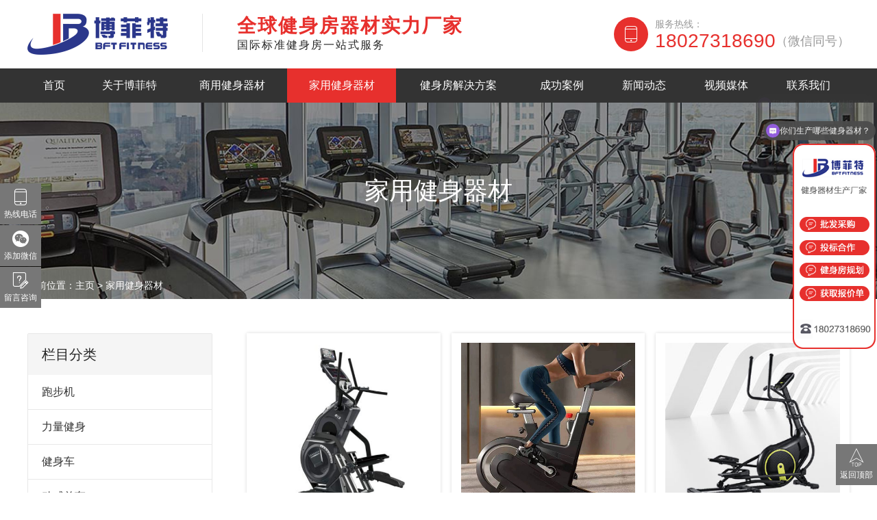

--- FILE ---
content_type: text/html
request_url: https://www.bftfitness.net/jiayongjianshenqicai/
body_size: 6186
content:
<!DOCTYPE html>
<html lang="zh">
	<head>
		<meta charset="utf-8">
<meta name="renderer" content="webkit">
<meta http-equiv="X-UA-Compatible" content="IE=edge,chrome=1">
<meta name="applicable-device" content="pc,mobile">
<meta name="viewport" content="width=device-width,initial-scale=1,minimum-scale=1,maximum-scale=1,user-scalable=no" />
		<title>智能家用健身器材_家用健身器材_家用健身器材价格_广州博菲特健身器材有限公司</title>
<meta name="keywords" content="健身器材,家用健身器材,健身器材批发,家用健身器材批发">
<meta name="description" content="博菲特健身器材厂家提供各种家用健身器材，健身器材厂家直销批发，健身器材价格优惠，种类齐全，包括跑步机、健身车、动感单车、力量器材，更有智能家用健身器材，总有一款适合你。">
		<link rel="shortcut icon" href="/favicon.ico">
<link rel="stylesheet" type="text/css" href="/layui26/css/layui.css" />
<link rel="stylesheet" type="text/css" href="/css/owl.carousel.min.css">
<link rel="stylesheet" type="text/css" href="/css/global.min.css?v=1752909904" />
<!--[if lt IE 9]>
<script src="/js/html5shiv.js" type="text/javascript" charset="utf-8"></script>
<script src="/js/respond.min.js" type="text/javascript" charset="utf-8"></script>
<![endif]-->
<meta name="baidu-site-verification" content="code-yxWcYJgbrM" />
	</head>
	<body>
		<div class="wrapper">
			<header class="header">
	<div class="navbar-collapse">
		<div class="navbar-top">
			<div class="layui-container layui-row">
				<h3 class="navbar-advert">广州博菲特健身器材有限公司 —— 华南地区最大商用健身房器材生产厂家</h3>
				<div class="navbar-contact">
					<a class="navbar-contact-en" href="https://www.bftfitness.com/" target="_blank">English</a>
					<a class="navbar-contact-consult" href="https://p.qiao.baidu.com/cps/chat?siteId=10700668&userId=23665135&siteToken=6d245dcafe1f7bb48ee54f300b0ff003" target="_blank" rel="noreferrer nofollow">在线咨询</a>
				</div>
			</div>
		</div>
		<div class="navbar-middle">
			<div class="layui-container layui-row">
				<div class="navbar-header">
					<div class="layui-container layui-row">
						<div class="navbar-toggle navbar-toggle-btn">
							<span class="layui-row">
								<i class="layui-icon layui-icon-shrink-right"></i>
								<i class="layui-icon layui-icon-spread-left"></i>
							</span>
						</div>
						<div class="navbar-logo">
							<a href="https://www.bftfitness.net"><img src="/images/logo.png" alt="广州博菲特健身器材有限公司"></a>
						</div>
						<div class="navbar-slogan">
							<h3 class="navbar-slogan-title">全球健身房器材实力厂家</h3>
							<h4 class="navbar-slogan-subtitle">国际标准健身房一站式服务</h4>
						</div>
					</div>
				</div>
				<div class="layui-row navbar-tel">
					<i class="layui-icon layui-icon-cellphone-fine"></i>
					<p><span class="navbar-tel-txt">服务热线：</span><a href="tel:18027318690">18027318690<span class="navbar-tel-tips">（微信同号）</span></a></p>
				</div>
			</div>
		</div>
		<nav class="navbar-bottom">
			<div class="layui-container">
				<ul class="layui-row navbar-nav">
					<li class="navbar-nav-item ">
						<a class="navbar-nav-title" href="https://www.bftfitness.net">首页</a>
					</li>
					<li class="navbar-nav-item ">
						<a class="navbar-nav-title" href="https://www.bftfitness.net/aboutbft/">关于博菲特</a>
						<i class="layui-icon layui-icon-down"></i><ul class="navbar-subnav">
						    
						    <li class="navbar-subnav-item">
						    	<a class="navbar-subnav-title" href="https://www.bftfitness.net/gongsijianjie/">公司简介</a>
								
						    </li>
						    
						    <li class="navbar-subnav-item">
						    	<a class="navbar-subnav-title" href="https://www.bftfitness.net/bofeitepinpai/">品牌文化</a>
								
						    </li>
						    
						    <li class="navbar-subnav-item">
						    	<a class="navbar-subnav-title" href="https://www.bftfitness.net/zhici/">总裁致辞</a>
								
						    </li>
						    
						    <li class="navbar-subnav-item">
						    	<a class="navbar-subnav-title" href="https://www.bftfitness.net/lishi/">发展历史</a>
								
						    </li>
						    
						    <li class="navbar-subnav-item">
						    	<a class="navbar-subnav-title" href="https://www.bftfitness.net/rongyu/">荣誉资质</a>
								
						    </li>
						    
						    <li class="navbar-subnav-item">
						    	<a class="navbar-subnav-title" href="https://www.bftfitness.net/chanpinzhengshu/">产品证书</a>
								
						    </li>
						    
						    <li class="navbar-subnav-item">
						    	<a class="navbar-subnav-title" href="https://www.bftfitness.net/gongchang/">生产车间</a>
								
						    </li>
						    
						    <li class="navbar-subnav-item">
						    	<a class="navbar-subnav-title" href="https://www.bftfitness.net/gongsizhanting/">公司展厅</a>
								
						    </li>
						    
						    <li class="navbar-subnav-item">
						    	<a class="navbar-subnav-title" href="https://www.bftfitness.net/chengpinyingcai/">诚聘英才</a>
								
						    </li>
						    
						    <li class="navbar-subnav-item">
						    	<a class="navbar-subnav-title" href="https://www.bftfitness.net/yuangongfengcai/">员工风采</a>
								
						    </li>
						    
						</ul>
					</li><li class="navbar-nav-item ">
						<a class="navbar-nav-title" href="https://www.bftfitness.net/jianshenqicai/">商用健身器材</a>
						<i class="layui-icon layui-icon-down"></i><ul class="navbar-subnav">
						    
						    <li class="navbar-subnav-item">
						    	<a class="navbar-subnav-title" href="https://www.bftfitness.net/paobuji/">跑步机</a>
								
						    </li>
						    
						    <li class="navbar-subnav-item">
						    	<a class="navbar-subnav-title" href="https://www.bftfitness.net/liliangjianshen/">力量健身</a>
								<ul class="navbar-thirdnav"><li class="navbar-thirdnav-item"><a class="navbar-thirdnav-title" href="/hanmadahuangfeng/">悍马大黄蜂系列</a></li><li class="navbar-thirdnav-item"><a class="navbar-thirdnav-title" href="/dantuo/">太空经典系列</a></li><li class="navbar-thirdnav-item"><a class="navbar-thirdnav-title" href="/pingtuo/">力健系列</a></li><li class="navbar-thirdnav-item"><a class="navbar-thirdnav-title" href="/hanmajianshenqixie/">力健悍马系列</a></li><li class="navbar-thirdnav-item"><a class="navbar-thirdnav-title" href="/nvzijianshenqicai/">女子健身器材系列</a></li><li class="navbar-thirdnav-item"><a class="navbar-thirdnav-title" href="/chapianshi/">插片式系列</a></li><li class="navbar-thirdnav-item"><a class="navbar-thirdnav-title" href="/liliangjianshen/AB/">AB系列</a></li><li class="navbar-thirdnav-item"><a class="navbar-thirdnav-title" href="/Exilie/">E系列</a></li></ul>
						    </li>
						    
						    <li class="navbar-subnav-item">
						    	<a class="navbar-subnav-title" href="https://www.bftfitness.net/zonghexunlian/">综合训练</a>
								
						    </li>
						    
						    <li class="navbar-subnav-item">
						    	<a class="navbar-subnav-title" href="https://www.bftfitness.net/jianshenche/">健身车</a>
								<ul class="navbar-thirdnav"><li class="navbar-thirdnav-item"><a class="navbar-thirdnav-title" href="/tuoyuanji/">椭圆机</a></li><li class="navbar-thirdnav-item"><a class="navbar-thirdnav-title" href="/huachuanji/">划船机</a></li></ul>
						    </li>
						    
						    <li class="navbar-subnav-item">
						    	<a class="navbar-subnav-title" href="https://www.bftfitness.net/donggandanche/">动感单车</a>
								
						    </li>
						    
						    <li class="navbar-subnav-item">
						    	<a class="navbar-subnav-title" href="https://www.bftfitness.net/ziyouxunlian/">自由训练</a>
								
						    </li>
						    
						</ul>
					</li><li class="navbar-nav-item active">
						<a class="navbar-nav-title" href="https://www.bftfitness.net/jiayongjianshenqicai/">家用健身器材</a>
						<i class="layui-icon layui-icon-down"></i><ul class="navbar-subnav">
						    
						    <li class="navbar-subnav-item">
						    	<a class="navbar-subnav-title" href="https://www.bftfitness.net/jiayongpaobuji/">跑步机</a>
								
						    </li>
						    
						    <li class="navbar-subnav-item">
						    	<a class="navbar-subnav-title" href="https://www.bftfitness.net/jiayongliliangjianshen/">力量健身</a>
								
						    </li>
						    
						    <li class="navbar-subnav-item">
						    	<a class="navbar-subnav-title" href="https://www.bftfitness.net/jiayongjianshenche/">健身车</a>
								
						    </li>
						    
						    <li class="navbar-subnav-item">
						    	<a class="navbar-subnav-title" href="https://www.bftfitness.net/jiayongdonggandanche/">动感单车</a>
								
						    </li>
						    
						</ul>
					</li><li class="navbar-nav-item ">
						<a class="navbar-nav-title" href="https://www.bftfitness.net/solution/">健身房解决方案</a>
						<i class="layui-icon layui-icon-down"></i><ul class="navbar-subnav">
						    
						    <li class="navbar-subnav-item">
						    	<a class="navbar-subnav-title" href="https://www.bftfitness.net/solution/qiye/">企业单位健身房</a>
								<ul class="navbar-thirdnav"><li class="navbar-thirdnav-item"><a class="navbar-thirdnav-title" href="/solution/qiye-package130/">130平方米以上</a></li><li class="navbar-thirdnav-item"><a class="navbar-thirdnav-title" href="/solution/qiye-package60/">60~120平方米</a></li><li class="navbar-thirdnav-item"><a class="navbar-thirdnav-title" href="/solution/qiye-package20/">20~50平方米</a></li></ul>
						    </li>
						    
						    <li class="navbar-subnav-item">
						    	<a class="navbar-subnav-title" href="https://www.bftfitness.net/solution/jiudianhuisuo/">酒店会所健身房</a>
								<ul class="navbar-thirdnav"><li class="navbar-thirdnav-item"><a class="navbar-thirdnav-title" href="/solution/jiudianhuisuo-package130/">130平方米以上</a></li><li class="navbar-thirdnav-item"><a class="navbar-thirdnav-title" href="/solution/jiudianhuisuo-package60/">60~120平方米</a></li><li class="navbar-thirdnav-item"><a class="navbar-thirdnav-title" href="/solution/jiudianhuisuo-package20/">20~50平方米</a></li></ul>
						    </li>
						    
						    <li class="navbar-subnav-item">
						    	<a class="navbar-subnav-title" href="https://www.bftfitness.net/solution/junjingyuanxiao/">军警院校健身房</a>
								<ul class="navbar-thirdnav"><li class="navbar-thirdnav-item"><a class="navbar-thirdnav-title" href="/solution/juntiyuanxiao-package130/">130平方米以上</a></li><li class="navbar-thirdnav-item"><a class="navbar-thirdnav-title" href="/solution/juntiyuanxiao-package60/">60~120平方米</a></li><li class="navbar-thirdnav-item"><a class="navbar-thirdnav-title" href="/solution/juntiyuanxiao-package20/">20~50平方米</a></li></ul>
						    </li>
						    
						    <li class="navbar-subnav-item">
						    	<a class="navbar-subnav-title" href="https://www.bftfitness.net/solution/tiyujulebu/">体育俱乐部健身房</a>
								<ul class="navbar-thirdnav"><li class="navbar-thirdnav-item"><a class="navbar-thirdnav-title" href="/solution/tiyujulebu-package130/">130平方米以上</a></li><li class="navbar-thirdnav-item"><a class="navbar-thirdnav-title" href="/solution/tiyujulebu-package60/">60~120平方米</a></li><li class="navbar-thirdnav-item"><a class="navbar-thirdnav-title" href="/solution/tiyujulebu-package20/">20~50平方米</a></li></ul>
						    </li>
						    
						    <li class="navbar-subnav-item">
						    	<a class="navbar-subnav-title" href="https://www.bftfitness.net/solution/liansuo/">连锁健身房</a>
								<ul class="navbar-thirdnav"><li class="navbar-thirdnav-item"><a class="navbar-thirdnav-title" href="/solution/liansuo-package130/">130平方米以上</a></li><li class="navbar-thirdnav-item"><a class="navbar-thirdnav-title" href="/solution/liansuo-package60/">60~120平方米</a></li><li class="navbar-thirdnav-item"><a class="navbar-thirdnav-title" href="/solution/liansuo-package20/">20~50平方米</a></li></ul>
						    </li>
						    
						    <li class="navbar-subnav-item">
						    	<a class="navbar-subnav-title" href="https://www.bftfitness.net/solution/sijia/">私家健身房</a>
								<ul class="navbar-thirdnav"><li class="navbar-thirdnav-item"><a class="navbar-thirdnav-title" href="/solution/sijia-package130/">130平方米以上</a></li><li class="navbar-thirdnav-item"><a class="navbar-thirdnav-title" href="/solution/sijia-package60/">60~120平方米</a></li><li class="navbar-thirdnav-item"><a class="navbar-thirdnav-title" href="/solution/sijia-package20/">20~50平方米</a></li></ul>
						    </li>
						    
						    <li class="navbar-subnav-item">
						    	<a class="navbar-subnav-title" href="https://www.bftfitness.net/solution/design/">客户案例设计图</a>
								
						    </li>
						    
						</ul>
					</li><li class="navbar-nav-item ">
						<a class="navbar-nav-title" href="https://www.bftfitness.net/anlizhanshi/">成功案例</a>
						<i class="layui-icon layui-icon-down"></i><ul class="navbar-subnav">
						    
						    <li class="navbar-subnav-item">
						    	<a class="navbar-subnav-title" href="https://www.bftfitness.net/hezuoqiye/">合作企业</a>
								
						    </li>
						    
						    <li class="navbar-subnav-item">
						    	<a class="navbar-subnav-title" href="https://www.bftfitness.net/kehuheying/">客户合影</a>
								
						    </li>
						    
						    <li class="navbar-subnav-item">
						    	<a class="navbar-subnav-title" href="https://www.bftfitness.net/liansuo/">案例展示</a>
								
						    </li>
						    
						</ul>
					</li><li class="navbar-nav-item ">
						<a class="navbar-nav-title" href="https://www.bftfitness.net/news/">新闻动态</a>
						<i class="layui-icon layui-icon-down"></i><ul class="navbar-subnav">
						    
						    <li class="navbar-subnav-item">
						    	<a class="navbar-subnav-title" href="https://www.bftfitness.net/gongsi/">公司动态</a>
								
						    </li>
						    
						    <li class="navbar-subnav-item">
						    	<a class="navbar-subnav-title" href="https://www.bftfitness.net/jianshenzixun/">行业资讯</a>
								
						    </li>
						    
						    <li class="navbar-subnav-item">
						    	<a class="navbar-subnav-title" href="https://www.bftfitness.net/jianshenzhinan/">健身指南</a>
								
						    </li>
						    
						    <li class="navbar-subnav-item">
						    	<a class="navbar-subnav-title" href="https://www.bftfitness.net/question/">常见问题</a>
								
						    </li>
						    
						</ul>
					</li><li class="navbar-nav-item ">
						<a class="navbar-nav-title" href="https://www.bftfitness.net/shipinzhongxin/">视频媒体</a>
						<i class="layui-icon layui-icon-down"></i><ul class="navbar-subnav">
						    
						    <li class="navbar-subnav-item">
						    	<a class="navbar-subnav-title" href="https://www.bftfitness.net/shipinzhongxin/chanpinguanggao/">产品广告视频</a>
								
						    </li>
						    
						    <li class="navbar-subnav-item">
						    	<a class="navbar-subnav-title" href="https://www.bftfitness.net/shipinzhongxin/chanpinanzhuang/">产品安装视频</a>
								
						    </li>
						    
						    <li class="navbar-subnav-item">
						    	<a class="navbar-subnav-title" href="https://www.bftfitness.net/shipinzhongxin/chanpinshiyong/">产品使用教学</a>
								
						    </li>
						    
						    <li class="navbar-subnav-item">
						    	<a class="navbar-subnav-title" href="https://www.bftfitness.net/shipinzhongxin/gongsixuanchuan/">公司宣传视频</a>
								
						    </li>
						    
						</ul>
					</li><li class="navbar-nav-item ">
						<a class="navbar-nav-title" href="https://www.bftfitness.net/lianxibft/">联系我们</a>
						
						    
						
					</li>
				</ul>
			</div>
		</nav>
	</div>
	<div class="navbar-shade navbar-toggle-btn"></div>
</header>
			<div class="main">
				<div class="banner">
	<div class="banner-block" style="background: url(/uploads/allimg/211118/1_1557038673.jpg) no-repeat center; background-size: cover;">
		<div class="layui-container banner-content">
			<h1 class="wow fadeInDownBig banner-title">家用健身器材</h1>
			<p class="breadcrumb">
				<span>当前位置：</span><a href='https://www.bftfitness.net/'>主页</a> > <a href='/jiayongjianshenqicai/'>家用健身器材</a>
			</p>
		</div>
	</div>
</div>
				<div class="inner">
					<div class="layui-container layui-row">
						<div class="content">
							<div class="layui-row product-list">
								<li class="wow fadeInUpBig layui-col-xs6 layui-col-sm4 product-item">
									<a href="/jiayongjianshenche/1080.html" title="BCT-812 豪华商用踏步机">
										<div class="product-thumb"><p class="imgbox">
											<img class="lazy img" src="/images/default.png" data-src="/uploads/allimg/230509/1-230509151239530.png" alt="BCT-812 豪华商用踏步机">
											<span class="product-icon"><i class="layui-icon layui-icon-search"></i></span>
											</p>
										</div>
										<h4 class="product-title">BCT-812 豪华商用踏步机</h4>
									</a>
								</li><li class="wow fadeInUpBig layui-col-xs6 layui-col-sm4 product-item">
									<a href="/jiayongdonggandanche/1070.html" title="BSE-07 智能动感单车">
										<div class="product-thumb"><p class="imgbox">
											<img class="lazy img" src="/images/default.png" data-src="/uploads/240830/1-240S0155350X6.png" alt="BSE-07 智能动感单车">
											<span class="product-icon"><i class="layui-icon layui-icon-search"></i></span>
											</p>
										</div>
										<h4 class="product-title">BSE-07 智能动感单车</h4>
									</a>
								</li><li class="wow fadeInUpBig layui-col-xs6 layui-col-sm4 product-item">
									<a href="/jiayongjianshenche/899.html" title="<b>PE-80家用椭圆健身车</b>">
										<div class="product-thumb"><p class="imgbox">
											<img class="lazy img" src="/images/default.png" data-src="/uploads/allimg/211115/1-2111151H3520-L.jpg" alt="<b>PE-80家用椭圆健身车</b>">
											<span class="product-icon"><i class="layui-icon layui-icon-search"></i></span>
											</p>
										</div>
										<h4 class="product-title"><b>PE-80家用椭圆健身车</b></h4>
									</a>
								</li><li class="wow fadeInUpBig layui-col-xs6 layui-col-sm4 product-item">
									<a href="/jiayongliliangjianshen/898.html" title="<b>BFT-H83家用三人站综合训练器</b>">
										<div class="product-thumb"><p class="imgbox">
											<img class="lazy img" src="/images/default.png" data-src="/uploads/allimg/211115/1-2111151G2190-L.jpg" alt="<b>BFT-H83家用三人站综合训练器</b>">
											<span class="product-icon"><i class="layui-icon layui-icon-search"></i></span>
											</p>
										</div>
										<h4 class="product-title"><b>BFT-H83家用三人站综合训练器</b></h4>
									</a>
								</li><li class="wow fadeInUpBig layui-col-xs6 layui-col-sm4 product-item">
									<a href="/jiayongdonggandanche/897.html" title="<b>BSE-10家用磁控动感单车</b>">
										<div class="product-thumb"><p class="imgbox">
											<img class="lazy img" src="/images/default.png" data-src="/uploads/allimg/211115/1-2111151F1030-L.jpg" alt="<b>BSE-10家用磁控动感单车</b>">
											<span class="product-icon"><i class="layui-icon layui-icon-search"></i></span>
											</p>
										</div>
										<h4 class="product-title"><b>BSE-10家用磁控动感单车</b></h4>
									</a>
								</li><li class="wow fadeInUpBig layui-col-xs6 layui-col-sm4 product-item">
									<a href="/jiayongpaobuji/112.html" title="BCT1460博菲特品牌家用跑步机 厂家批发">
										<div class="product-thumb"><p class="imgbox">
											<img class="lazy img" src="/images/default.png" data-src="/uploads/allimg/160720/1-160H0104034304.jpg" alt="BCT1460博菲特品牌家用跑步机 厂家批发">
											<span class="product-icon"><i class="layui-icon layui-icon-search"></i></span>
											</p>
										</div>
										<h4 class="product-title">BCT1460博菲特品牌家用跑步机 厂家批发</h4>
									</a>
								</li><li class="wow fadeInUpBig layui-col-xs6 layui-col-sm4 product-item">
									<a href="/jiayongpaobuji/113.html" title="BCT1500家用跑步机 广州健身器材厂家批发">
										<div class="product-thumb"><p class="imgbox">
											<img class="lazy img" src="/images/default.png" data-src="/uploads/allimg/160719/1-160GZ92249A3.jpg" alt="BCT1500家用跑步机 广州健身器材厂家批发">
											<span class="product-icon"><i class="layui-icon layui-icon-search"></i></span>
											</p>
										</div>
										<h4 class="product-title">BCT1500家用跑步机 广州健身器材厂家批发</h4>
									</a>
								</li><li class="wow fadeInUpBig layui-col-xs6 layui-col-sm4 product-item">
									<a href="/jiayongpaobuji/111.html" title="BCT1430家用跑步机 健身器材厂家批发直销">
										<div class="product-thumb"><p class="imgbox">
											<img class="lazy img" src="/images/default.png" data-src="/uploads/allimg/160720/1-160H010241B56.jpg" alt="BCT1430家用跑步机 健身器材厂家批发直销">
											<span class="product-icon"><i class="layui-icon layui-icon-search"></i></span>
											</p>
										</div>
										<h4 class="product-title">BCT1430家用跑步机 健身器材厂家批发直销</h4>
									</a>
								</li><li class="wow fadeInUpBig layui-col-xs6 layui-col-sm4 product-item">
									<a href="/jiayongpaobuji/801.html" title="新款家用跑步机,个人减脂跑步机,商用个人跑步机厂家">
										<div class="product-thumb"><p class="imgbox">
											<img class="lazy img" src="/images/default.png" data-src="/uploads/allimg/200526/ST01-5.jpg" alt="新款家用跑步机,个人减脂跑步机,商用个人跑步机厂家">
											<span class="product-icon"><i class="layui-icon layui-icon-search"></i></span>
											</p>
										</div>
										<h4 class="product-title">新款家用跑步机,个人减脂跑步机,商用个人跑步机厂家</h4>
									</a>
								</li><li class="wow fadeInUpBig layui-col-xs6 layui-col-sm4 product-item">
									<a href="/jiayongpaobuji/802.html" title="家用跑步机厂家,新款跑步机,商用个人跑步机">
										<div class="product-thumb"><p class="imgbox">
											<img class="lazy img" src="/images/default.png" data-src="/uploads/allimg/200526/HT02-white.jpg" alt="家用跑步机厂家,新款跑步机,商用个人跑步机">
											<span class="product-icon"><i class="layui-icon layui-icon-search"></i></span>
											</p>
										</div>
										<h4 class="product-title">家用跑步机厂家,新款跑步机,商用个人跑步机</h4>
									</a>
								</li><li class="wow fadeInUpBig layui-col-xs6 layui-col-sm4 product-item">
									<a href="/jiayongpaobuji/803.html" title="<b>BFT-03新款智能家用跑步机</b>">
										<div class="product-thumb"><p class="imgbox">
											<img class="lazy img" src="/images/default.png" data-src="/uploads/allimg/211115/1_1716393721.jpg" alt="<b>BFT-03新款智能家用跑步机</b>">
											<span class="product-icon"><i class="layui-icon layui-icon-search"></i></span>
											</p>
										</div>
										<h4 class="product-title"><b>BFT-03新款智能家用跑步机</b></h4>
									</a>
								</li><li class="wow fadeInUpBig layui-col-xs6 layui-col-sm4 product-item">
									<a href="/jiayongdonggandanche/120.html" title="BSE02 轻商用家用动感单车厂家批发 磁控动感单车">
										<div class="product-thumb"><p class="imgbox">
											<img class="lazy img" src="/images/default.png" data-src="/uploads/dong/bse02590534.jpg" alt="BSE02 轻商用家用动感单车厂家批发 磁控动感单车">
											<span class="product-icon"><i class="layui-icon layui-icon-search"></i></span>
											</p>
										</div>
										<h4 class="product-title">BSE02 轻商用家用动感单车厂家批发 磁控动感单车</h4>
									</a>
								</li>
							</div>
							<div class="pagination">
								<ul class="layui-row">
									<li><a>首页</a></li>
<li class="thisclass">1</li>
<li><a href='list_44_2.html'>2</a></li>
<li><a href='list_44_2.html'>下一页</a></li>
<li><a href='list_44_2.html'>末页</a></li>

								</ul>
							</div>
						</div>
						<div class="wow fadeInLeftBig aside">
	<div class="aside-item">
		<h3 class="aside-title">栏目分类</h3>
		<ul class="layui-row aside-menu">
			<li class="aside-menu-item "><a class="aside-menu-title" href="/jiayongpaobuji/">跑步机</a></li><li class="aside-menu-item "><a class="aside-menu-title" href="/jiayongliliangjianshen/">力量健身</a></li><li class="aside-menu-item "><a class="aside-menu-title" href="/jiayongjianshenche/">健身车</a></li><li class="aside-menu-item "><a class="aside-menu-title" href="/jiayongdonggandanche/">动感单车</a></li>
			
		</ul>
	</div>

	<div class="aside-item" style="margin-top: 40px;">
		<h3 class="aside-title">热门资讯</h3>
		<ul class="layui-row aside-menu">
		<li class="aside-menu-item "><a style="font-size: 14px;overflow: hidden;text-overflow: ellipsis;white-space: nowrap;width: 230px;margin-right: 0;" class="aside-menu-title" title="高端公寓健身房健身器材配置方案：打造住户专属的轻奢运动空间 " href="https://www.bftfitness.net/gongsi/1326.html">高端公寓健身房健身器材配置方案：打</a></li>
<li class="aside-menu-item "><a style="font-size: 14px;overflow: hidden;text-overflow: ellipsis;white-space: nowrap;width: 230px;margin-right: 0;" class="aside-menu-title" title="大学校园健身房器材配置指南：打造高使用率与高安全性的学生运动空间 " href="https://www.bftfitness.net/gongsi/1325.html">大学校园健身房器材配置指南：打造高</a></li>
<li class="aside-menu-item "><a style="font-size: 14px;overflow: hidden;text-overflow: ellipsis;white-space: nowrap;width: 230px;margin-right: 0;" class="aside-menu-title" title="小型企业健身房器材配置指南 " href="https://www.bftfitness.net/gongsi/1324.html">小型企业健身房器材配置指南</a></li>
<li class="aside-menu-item "><a style="font-size: 14px;overflow: hidden;text-overflow: ellipsis;white-space: nowrap;width: 230px;margin-right: 0;" class="aside-menu-title" title="科技园区企业健身房健身器材配置方案 " href="https://www.bftfitness.net/gongsi/1323.html">科技园区企业健身房健身器材配置方案</a></li>
<li class="aside-menu-item "><a style="font-size: 14px;overflow: hidden;text-overflow: ellipsis;white-space: nowrap;width: 230px;margin-right: 0;" class="aside-menu-title" title="制造业工厂健身房健身器材配置方案：提升员工体能与生产力 " href="https://www.bftfitness.net/gongsi/1322.html">制造业工厂健身房健身器材配置方案：</a></li>
<li class="aside-menu-item "><a style="font-size: 14px;overflow: hidden;text-overflow: ellipsis;white-space: nowrap;width: 230px;margin-right: 0;" class="aside-menu-title" title="中小企业办公区健身器材配置与空间设计指南 " href="https://www.bftfitness.net/gongsi/1321.html">中小企业办公区健身器材配置与空间设</a></li>
<li class="aside-menu-item "><a style="font-size: 14px;overflow: hidden;text-overflow: ellipsis;white-space: nowrap;width: 230px;margin-right: 0;" class="aside-menu-title" title="企业健身房健身器材配置指南：助力员工健康与企业活力双提升 " href="https://www.bftfitness.net/gongsi/1320.html">企业健身房健身器材配置指南：助力员</a></li>
<li class="aside-menu-item "><a style="font-size: 14px;overflow: hidden;text-overflow: ellipsis;white-space: nowrap;width: 230px;margin-right: 0;" class="aside-menu-title" title="高端酒店健身房健身器材配置指南 " href="https://www.bftfitness.net/gongsi/1319.html">高端酒店健身房健身器材配置指南</a></li>
<li class="aside-menu-item "><a style="font-size: 14px;overflow: hidden;text-overflow: ellipsis;white-space: nowrap;width: 230px;margin-right: 0;" class="aside-menu-title" title="家庭健身房健身器材必备清单：打造高效私享训练空间指南 " href="https://www.bftfitness.net/gongsi/1318.html">家庭健身房健身器材必备清单：打造高</a></li>
<li class="aside-menu-item "><a style="font-size: 14px;overflow: hidden;text-overflow: ellipsis;white-space: nowrap;width: 230px;margin-right: 0;" class="aside-menu-title" title="博菲特荣耀入围，震动加速器引领健身新风尚 " href="https://www.bftfitness.net/gongsi/1317.html">博菲特荣耀入围，震动加速器引领健身</a></li>

		</ul>
	</div>

</div>
					</div>
				</div>
			</div>
			<footer class="footer">
	<div class="footer-bottom">
		<div class="layui-container">
			<div class="footer-nav">
				<ul class="layui-row">
					<li><a href="https://www.bftfitness.net">首页</a></li>
					
					<li><a href="https://www.bftfitness.net/aboutbft/">关于博菲特</a></li>
					
					<li><a href="https://www.bftfitness.net/jianshenqicai/">商用健身器材</a></li>
					
					<li><a href="https://www.bftfitness.net/jiayongjianshenqicai/">家用健身器材</a></li>
					
					<li><a href="https://www.bftfitness.net/solution/">健身房解决方案</a></li>
					
					<li><a href="https://www.bftfitness.net/anlizhanshi/">成功案例</a></li>
					
					<li><a href="https://www.bftfitness.net/news/">新闻动态</a></li>
					
					<li><a href="https://www.bftfitness.net/shipinzhongxin/">视频媒体</a></li>
					
					<li><a href="https://www.bftfitness.net/lianxibft/">联系我们</a></li>
					
				</ul>
			</div>
			<div class="layui-row footer-list">
				<div class="layui-col-xs12 footer-item footer-about">
					<div class="footer-logo">
						<a href="https://www.bftfitness.net"><img src="/images/logo-white.png" alt="广州博菲特健身器材有限公司"></a>
					</div>
					<p>广州博菲特健身器材有限公司<br>　　 —— 华南地区最大商用健身房器材生产厂家</p>
				</div>
				<div class="layui-col-xs12 footer-item footer-info">
					<h5 class="footer-title">联系方式</h5>
					<p><b>地址：</b>广东省广州市花都区狮岭镇旗岭育才路1号</p>
					<p><b>电话：</b><a href="tel:020-36078553">020-36078553</a></p>
					<p><b>手机：</b><a href="tel:18027318690">18027318690</a></p>
					<p><b>邮箱：</b><a href="mailto:admin@bft-fitness.com">admin@bft-fitness.com</a></p>
				</div>
				<div class="layui-col-xs12 footer-item footer-ewm">
					<div class="footer-ewm-item">
						<img src="/images/weixin180.jpg" >
						<span>加微信了解健身房器材</span>
					</div>
					<div class="footer-ewm-item">
						<img src="/images/weixin.png" >
						<span>扫一扫进入品牌公众号</span>
					</div>
				</div>
			</div>
			<div class="footer-copyright">
				<p>Copyright © 2025 广州博菲特健身器材有限公司</p>
				<p>
					<span><a href="https://www.bftfitness.net/sitemap.html">网站地图</a></span>
					<span>备案号：<a href="http://beian.miit.gov.cn" target="_blank" rel="external nofollow">粤ICP备15009479号</a></span>
				</p>
			</div>
		</div>
	</div>
	<div class="fixd-nav">
		<ul class="layui-row">
			<li class="fixd-nav-home">
				<a class="fixd-btn" href="https://www.bftfitness.net">
					<i class="layui-icon layui-icon-home"></i><span>网站首页</span>
				</a>
			</li>
			<li class="fixd-nav-tel">
				<a class="fixd-btn" href="tel:18027318690">
					<i class="layui-icon layui-icon-cellphone-fine"></i>
					<span>热线电话</span>
				</a>
				<div class="fixd-nav-side">18027318690</div>
			</li>
			<li class="fixd-nav-weixin-m copyWx" data-clipboard-text="18027318690">
				<div class="fixd-btn">
					<i class="layui-icon layui-icon-login-wechat"></i><span>添加微信</span>
				</div>
			</li>
			<li class="fixd-nav-weixin">
				<div class="fixd-btn">
					<i class="layui-icon layui-icon-login-wechat"></i><span>添加微信</span>
				</div>
				<div class="fixd-nav-side"><img src="/images/weixin180.jpg" ></div>
			</li>
			<li class="fixd-nav-form fixd-form-toggle-btn">
				<div class="fixd-btn open-form">
					<i class="layui-icon layui-icon-survey"></i><span>留言咨询</span>
				</div>
			</li>
			<li class="fixd-nav-top goTop">
				<div class="fixd-btn">
					<i class="layui-icon layui-icon-top"></i><span>返回顶部</span>
				</div>
			</li>
		</ul>
	</div>
	<div class="fixd-form">
		<div class="fixd-form-container">
			<form class="layui-form" id="form" lay-filter="form" action="/bcj/diy4.php" enctype="multipart/form-data" method="post">
				<input type="hidden" name="action" value="post">
				<input type="hidden" name="diyid" value="4">
				<input type="hidden" name="do" value="2">
				<div class="layui-form-item form-item-no-label">
					<input type="text" name="name" placeholder="请输入您的姓名" maxlength="20" class="layui-input" lay-verify="required" lay-reqText="请输入您的姓名"><span class="red">*</span>
				</div>
				<div class="layui-form-item form-item-no-label">
					<input type="text" name="tel" placeholder="请输入您的手机号码" maxlength="11" class="layui-input" lay-verify="required|phone" lay-reqText="请输入您的手机号码"><span class="red">*</span>
				</div>
				<div class="layui-form-item">
					<textarea name="neirong" placeholder="请输入您的需求" maxlength="100" class="layui-textarea"></textarea>
				</div>
				<input type="hidden" name="time" value="">
				<input type="hidden" name="ip" value="">
				<input type="hidden" name="dede_fields" value="name,text;sex,radio;tel,text;address,text;neirong,multitext;time,text;ip,text">
				<input type="hidden" name="dede_fieldshash" value="2d74c3f68ed78eee281ab66dd589faf0">
				<!-- <div class="layui-form-item form-item-no-label form-item-vdcode">
					<input type="text" name="vdcode" placeholder="请输入验证码" maxlength="4" class="layui-input input-vdcode" lay-verify="required" lay-reqText="请输入验证码"><span class="red">*</span>
					<img class="vdimgck" onclick="this.src=this.src+'?'" alt="看不清？点击更换" src="/include/vdimgck.php"/>
				</div> -->
				<button class="layui-btn layui-btn-fluid layui-btn-radius form-btn" lay-submit="submit" lay-filter="submit">立即提交</button>
			</form>
			<div class="fixd-form-close"><i class="layui-icon layui-icon-close fixd-form-toggle-btn"></i>
			</div>
		</div>
		<div class="fixd-form-shade"></div>
	</div>
</footer>
		</div>
		<script src="https://lib.baomitu.com/jquery/3.6.0/jquery.min.js"></script>
	<script src="https://lib.baomitu.com/layui/2.6.8/layui.min.js"></script>
	<script src="https://lib.baomitu.com/jquery.lazyload/1.9.1/jquery.lazyload.min.js"></script>
	<script src="https://lib.baomitu.com/wow/1.1.2/wow.min.js"></script>
	<script src="https://lib.baomitu.com/OwlCarousel2/2.3.4/owl.carousel.min.js"></script>
	<script src="https://lib.baomitu.com/clipboard.js/2.0.8/clipboard.min.js"></script>
<script src="/js/global.js?v=1695290752" type="text/javascript" charset="utf-8"></script>
		<script>
var _hmt = _hmt || [];
(function() {
  var hm = document.createElement("script");
  hm.src = "https://hm.baidu.com/hm.js?ef8c7b6bff501d0e3bc195862f597032";
  var s = document.getElementsByTagName("script")[0]; 
  s.parentNode.insertBefore(hm, s);
})();
</script>
	</body>
</html>

--- FILE ---
content_type: text/css
request_url: https://www.bftfitness.net/css/global.min.css?v=1752909904
body_size: 9914
content:
@charset "utf-8";body{padding-top:60px;padding-bottom:61px;font-family:"microsoft yahei",Helvetica Neue,Helvetica,PingFang SC,Tahoma,Arial,sans-serif;line-height:1.6;overflow-x:hidden}
a:hover{color:#e7302d}
.f-l{float:left}
.f-r{float:right}
.o-h{overflow:hidden}
.oy-h{overflow-y:hidden}
.ta-c{text-align:center}
.ta-r{text-align:right}
.bg-grey{background-color:#f8f8f8}
.black{color:#333}
.red{color:#c00}
.pink{color:#ff4b64}
.br-50{border-radius:50%}
.bs-10{box-shadow:0 2px 10px 0 rgba(0,0,0,.1)}
.ptb{padding-top:30px;padding-bottom:30px}
.mtb{margin-top:30px;margin-bottom:30px}
.mt{margin-top:30px}
.minh{min-height:200px}
.wrapper{position:relative;overflow-x:hidden}
.imgbox{position:relative;display:block;overflow:hidden}
.img{position:absolute;left:0;top:0;width:100%;height:100%}
.owl-carousel .owl-nav{font-size:0;text-align:center}
.owl-carousel .owl-nav button{display:inline-block;vertical-align:top}
.owl-carousel .owl-nav i{display:block;width:40px;height:40px;line-height:40px;font-size:26px;color:#fff;background-color:rgba(0,0,0,.2);border-radius:50%;transition:.5s}
.owl-carousel .owl-nav i:hover{background-color:#e7302d}
.owl-button-lr .owl-nav button{position:absolute;top:50%;margin-top:-20px}
.owl-button-lr .owl-nav .owl-prev{left:30px}
.owl-button-lr .owl-nav .owl-next{right:30px}
.owl-carousel .owl-dots{font-size:0;text-align:center}
.owl-carousel button.owl-dot{display:inline-block;vertical-align:top;margin:0 8px;width:10px;height:10px;background-color: #e5e5e5;box-shadow: 0 0 1px 1px #666;border-radius:50%;transition: all .3s;}
.owl-carousel button.owl-dot.active{margin: -2px 8px;width:14px;height:14px;border-color:#e7302d;background-color:#e7302d;box-shadow: 0 0 1rem 1px #e7302d;transition: all .3s;}
.header{left:0;right:0;top:0;z-index:100}

/*20230428修复BUG
/*.navbar-collapse{position:fixed;right:-230px;top:60px;bottom:0;z-index:70;width:230px;background-color:#fff;overflow-x:hidden;overflow-y:auto;transition:.5s}
.navbar-collapse.active{right:0}*/
.navbar-tel{display: none}
.navbar-top{position:fixed;left:-250px;top:60px;bottom:0;z-index:70;width:250px;background-color:#fff;overflow-x:hidden;overflow-y:auto;transition:.5s}
.navbar-top.active{left:0}
.navbar-bottom{position:fixed;left:-250px;top:200px;bottom:0;z-index:70;width:250px;background-color:#fff;overflow-x:hidden;overflow-y:auto;transition:.5s}
.navbar-bottom.active{left:0}

.navbar-top{padding:15px 0}
.navbar-advert{font-size:14px}
.navbar-contact{margin-top:5px;font-size:0;text-align:center}
.navbar-contact a{display:inline-block;vertical-align:top;width:90px;line-height:30px;font-size:12px;background-color:#eee}
.navbar-contact-consult{margin-left:20px}
.navbar-header{position:fixed;left:0;right:0;top:0;z-index:1000;padding:15px 0;-webkit-box-shadow:0 0 10px rgba(0,0,0,.1);box-shadow:0 0 10px rgba(0,0,0,.1);background-color:#fff}
.navbar-toggle{position:relative;float:right;width:30px;height:30px;overflow:hidden}
.navbar-toggle span{position:absolute;left:0;top:0;width:200%;transition:.5s}
.navbar-toggle.active span{left:-100%}
.navbar-toggle i{float:left;width:30px;line-height:30px;font-size:24px;color:#888;text-align:center}
.navbar-toggle i.layui-icon-spread-left{font-size:26px}
.navbar-logo{float:left}
.navbar-logo a{display:block}
.navbar-logo img{height:30px}
.navbar-slogan{padding:0 25px;height:30px;font-size:0;overflow:hidden}
.navbar-slogan::before{content:"";display:inline-block;vertical-align:middle;height:100%}
.navbar-slogan-title{display:inline-block;vertical-align:middle;line-height:15px;font-size:14px;color:#2b378b;text-align:center}
.navbar-slogan-title span{display:block}
.navbar-slogan-subtitle{display:none}
.navbar-tel{padding-bottom:15px;overflow:hidden}
.navbar-tel i{float:left;margin-right:10px;width:44px;height:44px;line-height:44px;font-size:22px;color:#fff;text-align:center;background-color:#e7302d;border-radius:50%}
.navbar-tel p{overflow:hidden}
.navbar-tel p>*{display:block}
.navbar-tel span{color:#999}
.navbar-tel-txt{line-height:16px}
.navbar-tel-tips{font-size:16px}
.navbar-tel a{line-height:28px;font-size:22px;color:#e7302d}
.navbar-nav{padding-bottom:15px;margin:0 -15px;border-top:1px solid #e5e5e5}
.navbar-nav-item{position:relative;line-height:20px;border-bottom:1px solid #e5e5e5}
.navbar-nav-title{display:inline-block;margin-right:40px;padding:10px 15px}
.navbar-nav-item i{position:absolute;right:5px;top:5px;width:30px;height:30px;line-height:30px;text-align:center;transition:.3s}
.navbar-nav-item i.on{transform:rotate(180deg)}
.navbar-subnav{display:none}
.navbar-subnav li{background-color:#f5f5f5;border-top:1px solid #e5e5e5}
.navbar-subnav-item a{display:block;padding:10px 15px 10px 30px}
.navbar-subnav li .navbar-thirdnav-item{background-color:#e5e5e5;border-top-color:#d5d5d5}
.navbar-subnav-item a.navbar-thirdnav-title{padding-left:45px}
.navbar-nav-item.active{background-color:#e7302d}
.navbar-nav-item.active .navbar-nav-title,.navbar-nav-item.active i{color:#fff}
.navbar-shade{display:none;position:fixed;left:0;right:0;top:0;bottom:0;z-index:60;background-color:rgba(0,0,0,.5)}
.search{padding:10px 0;background-color:#f5f5f5}
.search-box{position:relative;margin-bottom:10px}
.search-input{padding-right:60px}
.search-input.layui-input:hover{border-color:#e7302d!important}
.search-input.layui-input:focus{border-color:#e7302d!important}
.search-btn{position:absolute;right:0;top:0;padding:0 10px;background-color:#e7302d}
.search-btn .layui-icon{font-size:20px}
.search-hot{font-size:0}
.search-hot *{display:inline-block;vertical-align:top;font-size:14px}
.search-hot span{font-weight:700}
.search-hot a{margin-right:15px;white-space:nowrap;color:#666}
.search-hot a:hover{color:#e7302d}
.footer-top{padding:10px 0;background-color:#f5f5f5;border-top:1px solid #eee}
.footer-link{margin-right:-15px;line-height:30px;overflow:hidden}
.footer-link h5{float:left;color:#999}
.footer-link p{line-height:20px;font-size:0;overflow:hidden}
.footer-link a{display:inline-block;vertical-align:top;margin:5px 15px 5px 0;font-size:14px;color:#999;white-space:nowrap}
.footer-link a:hover{color:#e7302d}
.footer-bottom{color:#eee;background-color:#333}
.footer-bottom a{color:#eee}
.footer-bottom a:hover{color:#e7302d}
.footer-nav{padding:20px 0;font-size:0;text-align:center}
.footer-nav ul{margin-top:-10px}
.footer-nav li{display:inline-block;padding:0 10px;margin-top:10px;line-height:20px;font-size:14px;border-right:1px solid #555}
.footer-nav li:last-child{border-right-width:0}
.footer-list{border-top:1px solid #555;border-bottom:1px solid #555}
.footer-item{padding:20px 0}
.footer-logo{padding-bottom:10px;text-align:center}
.footer-ewm,.footer-info{border-top:1px solid #555}
.footer-info p{margin-top:5px}
.footer-title{margin-bottom:10px;font-size:18px;font-weight:700;text-align:center}
.footer-ewm{overflow:hidden}
.footer-ewm-item{float:left;padding:0 10px;width:50%;box-sizing:border-box;text-align:center}
.footer-ewm-item span{display:block;padding-top:5px}
.footer-ewm-item img{width:100%;max-width:120px}
.footer-copyright{padding:20px 0;text-align:center}
.footer-copyright span{display:inline-block;margin:0 5px}
.fixd-nav{position:fixed;left:0;right:0;bottom:0;z-index:80;height:60px;border-top:1px solid #f1f1f1;background-color:#f1f1f1}
.fixd-nav ul{margin:-.5px}
.fixd-nav li{position:relative;float:left;padding:.5px;width:25%;box-sizing:border-box;cursor:pointer}
.fixd-btn{display:block;padding:5px;font-size:12px;color:#fff;text-align:center;background-color:#777}
.fixd-btn i{display:inline-block;vertical-align:top;line-height:30px;font-size:24px}
.fixd-btn span{display:block;line-height:20px}
.fixd-nav-side,.fixd-nav-top,.fixd-nav-weixin{display:none}
.form-item-no-label{position:relative}
.form-item-no-label .layui-input{padding-right:20px}
.form-item-no-label span{position:absolute;top:0;right:10px;line-height:38px}
.input-vdcode{display:inline-block;vertical-align:top;width:150px}
.vdimgck{display:inline-block;vertical-align:top;margin-top:4px;height:30px}
.form-item-vdcode{text-align:left}
.form-item-vdcode span{left:135px;right:auto}
.form-btn{background-color:#e7302d}
.fixd-form{display:none;position:fixed;left:0;right:0;top:0;bottom:0;z-index:110}
.fixd-form-container{position:absolute;left:50%;top:50%;z-index:2;margin-left:-150px;margin-top:-180px}
.fixd-form .layui-form{padding:15px;width:270px;background-color:#fff;border-radius:5px}
.fixd-form-close{display:block;margin:0 auto;width:40px}
.fixd-form-close::before{content:"";display:block;margin:0 auto;width:2px;height:30px;background-color:#fff}
.fixd-form-close i{display:block;width:36px;height:36px;line-height:36px;font-size:30px;text-align:center;border:2px solid #eee;border-radius:50%;background-color:#fff;cursor:pointer}
.fixd-form-shade{position:absolute;left:0;right:0;top:0;bottom:0;background-color:rgba(0,0,0,.5)}

.fixed-form{display:none;position:fixed;left:0;right:0;top:0;bottom:0;z-index:1001;text-align:center;background-color:rgba(0,0,0,.8)}
.fixed-form-container{height:100%;overflow-y:auto;background-color:#f5f5f5}
.fixed-form-close{padding:.5rem 1rem 0 0;text-align:right;background-color:#d11f2e}
.fixed-form-close i{line-height:3rem;font-size:2rem;color:#fff;text-align:center;cursor:pointer}
.fixed-form-txt{padding:.5rem 1.5rem 3rem;font-size:1.25rem;color:#fff;background-color:#d11f2e}
.fixed-form-box{padding:1.5rem;margin:-1.5rem 1.5rem 1.5rem;background-color:#fff;border-radius:2px;box-shadow:0 0 15px 0 rgba(0,0,0,.2)}
.form-item{position:relative;clear:both}
.form-item+.form-item{margin-top:2rem}
.form-label{position:absolute;right:.5rem;top:1px;z-index:3;line-height:3rem;font-size:1.25rem;color:#e00}
.form-input,.form-textarea{box-sizing: border-box;border-radius: .2rem;position:relative;z-index:2;display:block;padding:.75rem 1rem;width:100%;line-height:1;border:1px solid #ccc;background-color:#fff;border-radius:2px}
.form-item.focus .form-input,.form-item.focus .form-textarea{border-color:#d11f2e;box-shadow:0 0 6px 0 rgba(0,0,0,.15)}
.form-item.required .form-input,.form-item.required .form-textarea{border-color:#e00}
.input-vdcode{display:inline-block;vertical-align:top;width:150px}
.vdimgck{display:inline-block;vertical-align:top;margin-top:4px;height:30px}
.form-item-vdcode{text-align:left}
.form-item-vdcode span{left:135px;right:auto}
.fixed-form .btn{border-radius:.4rem;cursor:pointer;outline:0;white-space:nowrap;text-align:center;-moz-user-select:none;-webkit-user-select:none;-ms-user-select:none;-webkit-appearance:none}
.fixed-form .btn{width: 100%;text-transform: uppercase;display:inline-block;vertical-align:middle;padding:0 3rem;line-height: 2.4rem;font-size:1rem;color:#fff;background-color:#d11f2e;border:1px solid #d11f2e;border-radius:2px;cursor:pointer;outline:0;white-space:nowrap;text-align:center;-moz-user-select:none;-webkit-user-select:none;-ms-user-select:none;-webkit-appearance:none}
.fixed-form .btn-radius{border-radius:.4rem}

@media screen and (min-width:768px){
.fixed-form:before{content:'';display:inline-block;vertical-align:middle;height:100%}
.fixed-form-container{border-radius: .6rem;display:inline-block;vertical-align:middle;margin:0 auto;width:31rem;height:auto}
}


.title-block{margin-bottom:15px;text-align:center}
.title{line-height:26px;font-size:22px;letter-spacing:2px}
.title::after{content:"";display:block;margin:10px auto 0;width:2em;height:3px;background-color:#e7302d}
.subtitle{display:block;margin-top:10px;font-size:12px;color:#777}
.more{margin-top:15px;text-align:center}
.more-btn{display:inline-block;padding:0 20px;line-height:30px;color:#fff;background-color:#e7302d;border:2px solid #e7302d;border-radius:50px;transition:.3s}
.more-btn:hover{color:#e7302d;background-color:#fff}
.carousel{margin:0 auto;max-width:1920px}
.carousel .owl-dots{position:absolute;left:0;right:0;bottom:10px}
.scheme-list{margin:-7.5px;font-size:0}
.scheme-item{position:relative;display:inline-block;vertical-align:top;padding:7.5px;width:50%;text-align:center;box-sizing:border-box}
.scheme-block{position:relative;display:block;overflow:hidden}
.scheme-thumb .imgbox{padding-bottom:66.66666666%}
.scheme-thumb img{transition:.5s}
.scheme-title{margin-top:5px;line-height:20px;font-size:14px;overflow:hidden}
.scheme-btn{display:none}
.category-list{margin:-7.5px;font-size:0;text-align:center}
.category-item{display:inline-block;vertical-align:top;padding:7.5px;width:50%;box-sizing:border-box}
.category-block a{position:relative;display:block;padding:15px 10px;border-bottom:2px solid #666;box-shadow:0 2px 8px 0 rgba(0,0,0,.15)}
.category-block a::after{content:"";position:absolute;left:50%;bottom:0;margin-left:-4px;font-size:0;border-left:4px solid transparent;border-right:4px solid transparent;border-bottom:4px solid #ccc;transition:.3s}
.category-thumb .imgbox{margin:0 auto 10px;width:60px;height:60px}
.category-title{font-size:14px}
.index-product{background:url(../images/pro-bg3.jpg) no-repeat center;background-size:180% 100%}
.scroll{position:relative;margin-bottom:20px;height:38px;overflow:hidden;-moz-box-flex:1;-webkit-box-flex:1}
.scroll-list{padding-bottom:20px;font-size:0;text-align:center;white-space:nowrap;overflow-y:hidden;overflow-x:auto}
.scroll-list li{display:inline-block;vertical-align:top;padding:0 5px}
.scroll-list li span{display:block;padding:0 20px;line-height:36px;font-size:14px;border-radius:3px;background-color:#fff;border:1px solid #e5e5e5;cursor:pointer;transition:.3s}
.scroll-list li.active span,.scroll-list li:hover span{color:#fff;background-color:#e7302d;border-color:#e7302d}
.tab-item{display:none}
.tab-item.active{display:block}
.product-list{margin:-5px}
.product-item{padding:5px}
.product-item a{display:block;padding:10px 5px;background-color:#fff;text-align:center;box-shadow:0 0 5px rgb(0 0 0 / 15%);transition:.5s}
.product-thumb{margin-bottom:5px}
.product-thumb .imgbox{padding-bottom:100%}
.product-thumb img{transition:.5s}
.product-icon{position:absolute;left:0;right:0;top:0;bottom:0;background:rgba(25,24,24,.45);z-index:1;opacity:0;visibility:hidden;transition:.5s}
.product-icon::after{content:"";position:absolute;top:0;right:0;bottom:0;left:0;border:1px solid rgba(255,255,255,.8);z-index:1;transition:inherit;opacity:0;visibility:hidden}
.product-icon i{position:absolute;left:50%;top:50%;margin-left:-20px;margin-top:-20px;width:40px;height:40px;line-height:40px;font-size:36px;color:#fff;opacity:0;visibility:hidden;transition:all .5s ease;transform:translate3d(0,-10px,0)}
.product-title{height:36px;line-height:18px;overflow:hidden}
.youshi-list{margin:-7.5px -5px;font-size:0;text-align:center}
.youshi-item{position:relative;display:inline-block;vertical-align:top;padding:7.5px 5px;width:50%;font-size:14px;box-sizing:border-box}
.youshi-block{position:relative;padding:0 10px 10px 50px;background-color:#f2f2f2;border-radius:20px;text-align:left}
.youshi-num{position:absolute;left:0;top:0;width:40px;line-height:40px;font-size:18px;color:#fff;background-color:#bbb;border-radius:20px;border-top-left-radius:0!important;text-align:center}
.youshi-title{line-height:40px;font-size:16px}
.youshi-txt{font-size:13px;color:#777}
.workshop-list{margin:-5px}
.workshop-item{padding:5px}
.workshop-item span{display:block;padding-bottom:75%;transition:.5s}
.workshop-item.layui-col-xs12 span{padding-bottom:50%}
.workshop-item span img{transition:.5s}
.workshop-title{margin-bottom:10px;font-size:20px;font-weight:600;text-align:center}
.showroom-list{margin:-5px}
.showroom-list li{padding:5px}
.showroom-list li span{display:block;padding-bottom:75%;overflow:visible}
.showroom-list li.layui-col-xs12 span{padding-bottom:36%}
.video-box{padding-bottom:56.25%;width:100%;height:0;background:#000}
.video-pause,.video-play{position:absolute;top:0;bottom:0;left:0;right:0;cursor:pointer}
.video-play{background:url(../images/play.png) no-repeat center center;background-size:60px}
.index-about{background-color:#f8f8f8}
.index-about-bg{background-color:rgba(255,255,255,.9);box-shadow:0 5px 15px 0 rgba(0,0,0,.1)}
.index-about-zizhi{margin-top:15px;margin-bottom:15px;text-align:center}
.index-about-zizhi img{max-width:100%}
.index-about-right{padding:15px;box-sizing:border-box}
.index-about-title{font-size:20px;font-weight:600;text-align:center}
.index-about-content p{margin-top:10px;color:#666}
.certificate-list{padding:0 45px;box-sizing:border-box}
.certificate-list .owl-nav{display:block!important}
.certificate-list .owl-nav .owl-prev{left:0}
.certificate-list .owl-nav .owl-next{right:0}
.certificate-block{padding:5px}
.certificate-thumb{padding:10px;border:1px solid #eee;box-shadow:0 0 5px 0 rgba(0,0,0,.1)}
.certificate-thumb .imgbox{padding-bottom:133.333333333%}
.certificate-thumb .img{font-size:0;text-align:center}
.certificate-thumb .img::before{content:"";display:inline-block;vertical-align:middle;height:100%}
.certificate-thumb img{display:inline-block!important;width:auto!important;max-width:100%;max-height:100%;cursor:-webkit-zoom-in;cursor:-moz-zoom-in;cursor:zoom-in}
.certificate-title{margin-top:5px;line-height:20px;text-align:center}
.big-pic-container{display:none;position:fixed;left:0;right:0;top:0;bottom:0;z-index:120;overflow:hidden;background-color:rgba(0,0,0,.7)}
.big-pic-box{width:100%;height:100%;font-size:0;text-align:center;overflow-y:auto}
.big-pic-box::before{content:"";display:inline-block;vertical-align:middle;height:100%}
.big-pic{max-width:100%;max-height:100%}
.partner-list{margin:-3px}
.partner-item{padding:3px}
.partner-thumb{border:1px solid #eee}
.partner-thumb .imgbox{padding-bottom:50%}
.partner-list .owl-dots{margin-top:15px}
.case-list{margin:-7.5px -5px}
.case-item{padding:7.5px 5px}
.case-list a{display:block;transition:.5s}
.case-inner{display:none}
.case-thumb{padding-bottom:75%}
.case-title{margin-top:5px;height:24px;line-height:24px;overflow:hidden;text-align:center}
.fuwu-list{margin:-7.5px}
.fuwu-item{padding:7.5px}
.fuwu-block{padding:15px;border-bottom:2px solid #666;box-shadow:0 2px 8px 0 rgba(0,0,0,.15);overflow:hidden}
.fuwu-thumb{float:left;margin-right:15px;width:120px}
.fuwu-thumb .imgbox{padding-bottom:60%}
.fuwu-content{overflow:hidden}
.fuwu-title{margin-bottom:5px;line-height:1.2;font-size:16px;font-weight:700}
.fuwu-txt{line-height:1.4;color:#777}
.index-news-left a{display:block}
.index-news-left-pic{padding-bottom:60%}
.index-news-left-pic img{height: auto !important;}
.index-news-left-content{position:relative;padding:15px;background-color:#f5f5f5}
.index-news-left-title{padding-bottom:10px;line-height:1.3;font-size:16px;font-weight:700}
.index-news-left-time{position:absolute;left:15px;top:-70px;line-height:30px;font-size:12px;color:#fff;text-align:center;background-color:#e7302d}
.index-news-left-time span{display:block;padding:0 10px}
.index-news-left-time-day{font-size:24px;border-bottom:1px solid #d02828}
.index-news-right{margin-top:15px}
.index-news-right li{position:relative;line-height:36px;border-bottom:1px solid #e5e5e5;overflow:hidden}
.index-news-right li span{float:right;margin-left:10px;font-size:12px;color:#999}
.index-news-right li p{white-space:nowrap;text-overflow:ellipsis;overflow:hidden}
.index-news-right li p i{display:inline-block;vertical-align:middle;margin-right:5px;height:20px;line-height:20px}
.banner{margin:0 auto;max-width:1920px}
.banner-content{padding-top:40px;color:#fff}
.banner-title{font-size:24px;text-align:center}
.art-title{font-size: 26px;text-align: left;margin-bottom: 5px;}
.art-zy{font-size: 12px;color: #bbb;margin-bottom: 20px;border-bottom: 1px solid #ddd;padding-bottom: 10px;}
.art-zy span{margin-right: 20px;}
.breadcrumb{margin-top:20px;padding:5px 0;line-height:20px;font-size:12px}
.breadcrumb a{color:#fff}
.inner{margin-top:30px;margin-bottom:30px}
.aside{display:none}
.detail{margin:-15px 0}
.detail-item{padding:15px 0}
.detail-video{margin-left:auto;margin-right:auto;max-width:960px;background-color:#000}
.detail-video .imgbox{padding-bottom:56.25%}
.detail-content{color:#333;overflow:hidden}
.detail-content *{font-family:inherit!important}
.detail-content a{color:#e7302d}
.detail-content a:hover{text-decoration:underline}
.detail-content img{max-width:100%!important;height:auto!important}
.detail-content table{width:100%}
.detail-content tr:nth-child(odd){background-color:#f1f1f1}
.detail-content td{padding:5px 10px!important;font-size:1rem;border-style:inset;border-width:thin}
.detail-content p{margin-top: 2rem;}
.detail-content h2{margin-top: 2rem;font-weight: 600;}
.detail-content ul{margin-left: 2%;width: 95%;}
.detail-content li{color: #333;line-height: 1.7;font-size: 1rem;margin-top: 1rem;display: -webkit-box;}
.detail-content li::before {content: "";display: block;width: .5rem;height: .5rem;background: #333;border-radius: 5rem;margin-top: 1rem;margin-right: 1rem;}

.detail-content .new_atcss h2,.detail-content .new_atcss h3,.detail-content .new_atcss p{margin-top: 20px;}
.detail-content .new_atcss ul{padding-left: 1.5rem;width: 85%;}
.detail-content .new_atcss li{line-height: 1.7;margin-top: 20px;display: -webkit-box;}
.detail-content .new_atcss li::before {content: "";display: block;width: .5rem;height: .5rem;background: #333;border-radius: 5rem;margin-top: 1rem;margin-right: 1rem;}


.content .certificate-list{padding:0;margin:-12px}
.content .certificate-item{padding:12px}
.contact{margin:-15px}
.contact-item{padding:15px}
.contact-title{margin-bottom:15px;font-size:20px;font-weight:700;text-align:center}
.contact-info li{margin-top:5px;padding:15px;background-color:#f8f8f8;border-radius:3px}
.contact-info h5{position:relative;padding-bottom:10px;line-height:1.2;font-size:16px;font-weight:700}
.contact-info-txt{line-height:20px;overflow:hidden}
.contact-info-txt i{float:left;display:block;margin-right:5px;width:20px;font-weight:700;color:#e7302d;text-align:center}
.contact-info-txt span{display:block;overflow:hidden}
.contact-info-txt a{display:inline-block}
.contact-map{padding-top:20px;border-top:1px solid #e5e5e5}
.contact-map>*{margin-bottom:10px}
.customized{margin:-7.5px}
.customized-item{padding:7.5px}
.customized-block{position:relative}
.customized-thumb .imgbox{padding-bottom:90%}
.layui-col-xs12 .customized-thumb .imgbox{padding-bottom:44.150943396%}
.customized-title{margin-top:5px;line-height:20px;font-size:16px;text-align:center}
.analysis-thumb .imgbox{padding-bottom:75%}
.analysis-content{padding-top:5px}
.analysis-content p{margin:5px 0}
.pro-info,.pro-media{margin-bottom:30px}
.sp-wrap{position:relative;margin-left:auto;margin-right:auto;max-width:502px;line-height:0;font-size:0}
.sp-large{position:relative;border:1px solid #ddd;overflow:hidden}
.sp-current-big{padding-bottom:100%}
.sp-current-big span{font-size:0;text-align:center}
.sp-current-big img{width:auto!important;max-width:100%;max-height:100%}
.sp-thumbs{margin-top:15px}
.sp-thumbs-item{display:inline-block;padding:5px;width:25%;border:1px solid #ddd;box-sizing:border-box;opacity:.3;overflow:hidden;-webkit-transition:all .2s ease-out;-moz-transition:all .2s ease-out;-ms-transition:all .2s ease-out;-o-transition:all .2s ease-out;transition:all .2s ease-out;cursor:pointer}
.sp-thumbs-item:hover{opacity:1}
.sp-current,.sp-thumbs-item:active{position:relative;opacity:1!important}
.sp-thumbs-item .imgbox{padding-bottom:100%}
.sp-zoom{display:none;position:absolute;left:-50%;top:-50%;cursor:-webkit-zoom-in;cursor:-moz-zoom-in;cursor:zoom-in}
.sp-lightbox{display:none;position:fixed;top:0;left:0;z-index:500;height:100%;width:100%;background:rgba(0,0,0,.9);cursor:pointer}
.sp-lightbox img{position:absolute;top:0;bottom:0;left:0;right:0;margin:auto;max-width:90%;max-height:90%;border:2px solid #fff}
.sp-btn{position:absolute;top:50%;z-index:501;padding:14px;margin-top:-25px;width:50px;height:50px;text-decoration:none;color:#fff;background:#000;border-radius:25px;border:2px solid #fff;box-sizing:border-box;opacity:.2;transition:.2s}
#sp-prev{left:10px}
#sp-next{right:10px}
.sp-btn:hover{background:#444}
.sp-btn:before{content:'';position:absolute;top:16px;left:50%;margin-left:-7px;border-top:7px solid transparent;border-bottom:7px solid transparent}
#sp-prev:before{border-right:14px solid #fff}
#sp-next:before{border-left:14px solid #fff}
.pro-brand{font-size:14px;font-weight:700}
.pro-title{margin-bottom:10px;line-height:1.2;font-size:24px;font-weight:700}
.pro-xinghao{margin-bottom:5px;font-size:16px}
.pro-txt p{margin-bottom:5px}
.pro-btn{margin-top:15px}
.pro-btn a{display:block;font-weight:700;font-size:16px;letter-spacing:.5px;background-color:#333;transition:.3s}
.pro-btn a:hover{background-color:#e7302d}
.pro-tech{margin-left:auto;margin-right:auto;max-width:960px}
.pro-tech-title{margin-bottom:15px;line-height:1.2;font-size:24px;font-weight:700;text-align:center}
.pro-compare{background-color:#f2f2f2}
.pro-content-title{margin-bottom:15px;line-height:40px;font-size:16px;color:#fff;background-color:#f8f8f8;border-bottom:1px solid #e7302d}
.pro-content-title span{display:inline-block;padding:0 15px;background-color:#e7302d}
#solution.owl-carousel .owl-stage-outer{background-color:#eee;box-shadow:0 2px 10px 0 rgba(0,0,0,.1)}
#solution.owl-button-lr .owl-nav .owl-prev{left:-15px}
#solution.owl-button-lr .owl-nav .owl-next{right:-15px}
#solution .owl-dots{margin-top:15px}
.solution-list{margin:-7.5px 0}
.solution-item{padding:7.5px 0}
.solution-block{background-color:#eee}
.solution-thumb .imgbox{padding-bottom:66.666666667%}
.solution-content{padding:15px}
.solution-title{padding-bottom:15px;line-height:1.2;font-size:18px;font-weight:700;text-align:center}
.solution-txt{color:#666}
.solution-txt p{margin-bottom:10px}
.solution-txt p i{display:inline-block;vertical-align:middle}
.solution-btn{padding-top:5px;text-align:center}
.solution-btn a{display:inline-block;padding:0 15px;line-height:26px;color:#fff;background-color:#e7302d;border:2px solid #e7302d;border-radius:100px;transition:.3s}
.article-solution-txt{font-size:16px}
.article-solution-txt>*{display:block;margin-top:10px;color:#777}
.package-list{margin:-5px}
.package-item{padding:5px;text-align:center}
.package-thumb .imgbox{padding-bottom:100%}
.package-thumb img{transition:.5s}
.package-txt{display:none}
.package-badge{position:absolute;right:5px;top:5px;padding:0 5px;line-height:20px;font-size:12px;color:#fff;background-color:#e7302d}
.package-block{transition:.3s}
.package-content{padding:10px 5px 15px;background-color:#fff}
.package-title{margin-bottom:10px;height:40px;line-height:20px;overflow:hidden}
.package-btn a{display:inline-block;vertical-align:top;padding:0 12px;line-height:24px;font-size:12px;color:#fff;background-color:#e7302d;border:2px solid #e7302d;border-radius:100px;transition:.3s}
.news-list{margin:-7.5px}
.news-item{padding:7.5px}
.news-block{padding-bottom:15px;border-bottom:1px solid #e5e5e5}
.news-thumb{float:left;margin-right:15px;width:80px}
.news-thumb .imgbox{max-height:80px}
.news-thumb img{width:100%}
.news-content{overflow:hidden}
.news-title{margin-bottom:7px;line-height:1.2;font-size:15px;font-weight:700}
.news-txt{font-size:12px;color:#777}
.news-more{margin-top:7px}
.news-btn{display:inline-block;padding:0 10px;line-height:22px;font-size:12px;color:#fff;border:2px solid #e7302d;background-color:#e7302d;border-radius:50px;transition:.3s}
.news-btn:hover{color:#e7302d;background-color:#fff}
.news-type{line-height:26px;color:#999}
.question-thumb{text-align:center}
.question-thumb img{max-width:100%}
.question-content{margin-top:15px}
.question-list{margin:-5px}
.question-item{padding:5px}
.question-header{position:relative;background-color:#fff;cursor:pointer}
.question-header i{position:absolute;left:0;top:0;width:40px;height:100%;line-height:40px;font-size:20px;font-weight:700;color:#e7302d;text-align:center;background-color:rgba(238,41,45,.2);transition:.5s}
.question-header i.layui-icon-subtraction{opacity:0}
.question-header.active i.layui-icon-addition{opacity:0}
.question-header.active i.layui-icon-subtraction{opacity:1}
.question-header i::before{position:absolute;left:0;right:0;top:50%;margin-top:-20px}
.question-title{padding:10px 15px 10px 55px;line-height:20px;font-size:15px;font-weight:700;overflow:hidden}
.question-body{display:none;padding:12px 15px;font-size:13px;color:#777;border-top:1px solid #eee}
.pagination{margin-top:20px}
.pagination ul{font-size:0;text-align:center}
.pagination li{display:inline-block;vertical-align:top;margin:5px;line-height:30px;font-size:14px;color:#999}
.pagination li.thisclass{padding:0 10px;line-height:28px;color:#fff;border:1px solid #e7302d;background-color:#e7302d;border-radius:3px}
.pagination a{display:block;padding:0 10px;line-height:28px;border:1px solid #ddd;border-radius:3px;background-color:transparent}
.pagination li.thisclass a{border:none;color:#fff;}
.prenext,.recommend{margin-top:15px}
.prenext{padding:15px 0;border-top:1px solid #ddd;border-bottom:1px solid #ddd}
.prenext-list,.recommend-list{margin:-5px}
.prenext-item,.recommend-item{padding:5px;line-height:20px}
.recommend-title{padding-bottom:10px;font-size:16px;font-weight:700}
.recommend-item a,.recommend-item i{display:inline-block;vertical-align:top}
.recommend-item a{max-width:100%;white-space:nowrap;text-overflow:ellipsis;overflow:hidden}

.index-contact{margin:0 auto;max-width:1200px}
.index-tips{padding:15px;color:#fff;background-color:#e7302d}
.index-tips-title{margin-bottom:20px;line-height:1.2;font-size:24px;font-weight:700;color:#fdfd00;text-align:center}
.index-tips-block{position:relative;padding:10px 15px 15px;border:1px solid #fff}
.index-tips-block h5{position:absolute;left:0;right:0;top:-13px;z-index:2;text-align:center}
.index-tips-block h5 span{display:inline-block;padding:0 25px;line-height:24px;font-size:16px;background-color:#e7302d}
.index-tips-block p{padding-top:10px;font-size:12px}
.index-tips-block p b{color:#fdfd00}
.index-tips-block p span{color:#fdfd00}
.index-form{margin:15px;padding:15px;background-color:#f9f9f9;border:5px solid #f1f1f1}
.index-form-title{margin-bottom:15px;font-size:24px;font-weight:700;text-align:center}
.animated{-webkit-animation-duration:1s;animation-duration:1s;-webkit-animation-fill-mode:both;animation-fill-mode:both}
.animated.hinge{-webkit-animation-duration:2s;animation-duration:2s}
@-webkit-keyframes fadeInDownBig{0%{opacity:0;-webkit-transform:translateY(-50px);transform:translateY(-50px)}
100%{opacity:1;-webkit-transform:translateY(0);transform:translateY(0)}
}
@keyframes fadeInDownBig{0%{opacity:0;-webkit-transform:translateY(-50px);-ms-transform:translateY(-50px);transform:translateY(-50px)}
100%{opacity:1;-webkit-transform:translateY(0);-ms-transform:translateY(0);transform:translateY(0)}
}
.fadeInDownBig{-webkit-animation-name:fadeInDownBig;animation-name:fadeInDownBig}
@-webkit-keyframes fadeInLeftBig{0%{opacity:0;-webkit-transform:translateX(-50px);transform:translateX(-50px)}
100%{opacity:1;-webkit-transform:translateX(0);transform:translateX(0)}
}
@keyframes fadeInLeftBig{0%{opacity:0;-webkit-transform:translateX(-50px);-ms-transform:translateX(-50px);transform:translateX(-50px)}
100%{opacity:1;-webkit-transform:translateX(0);-ms-transform:translateX(0);transform:translateX(0)}
}
.fadeInLeftBig{-webkit-animation-name:fadeInLeftBig;animation-name:fadeInLeftBig}
@-webkit-keyframes fadeInRightBig{0%{opacity:0;-webkit-transform:translateX(50px);transform:translateX(50px)}
100%{opacity:1;-webkit-transform:translateX(0);transform:translateX(0)}
}
@keyframes fadeInRightBig{0%{opacity:0;-webkit-transform:translateX(50px);-ms-transform:translateX(50px);transform:translateX(50px)}
100%{opacity:1;-webkit-transform:translateX(0);-ms-transform:translateX(0);transform:translateX(0)}
}
.fadeInRightBig{-webkit-animation-name:fadeInRightBig;animation-name:fadeInRightBig}
@-webkit-keyframes fadeInUpBig{0%{opacity:0;-webkit-transform:translateY(50px);transform:translateY(50px)}
100%{opacity:1;-webkit-transform:translateY(0);transform:translateY(0)}
}
@keyframes fadeInUpBig{0%{opacity:0;-webkit-transform:translateY(50px);-ms-transform:translateY(50px);transform:translateY(50px)}
100%{opacity:1;-webkit-transform:translateY(0);-ms-transform:translateY(0);transform:translateY(0)}
}
.fadeInUpBig{-webkit-animation-name:fadeInUpBig;animation-name:fadeInUpBig}
@media screen and (min-width:375px){.navbar-slogan{padding:0 15px}
.navbar-slogan-title{line-height:30px;font-size:16px;font-weight:700}
.navbar-slogan-title span{display:inline-block;vertical-align:top}
}
@media screen and (max-width:400px){.sp-btn{top:auto;margin-top:0;bottom:25px}
}
@media screen and (max-width:639px){.carousel p{position:relative;padding-bottom:75%;overflow:hidden}
.carousel p>*{position:absolute;left:-1000%;right:-1000%;top:0;height:100%}
.carousel p img{display:block;margin:0 auto;width:auto!important;height:100%}
}
@media screen and (min-width:640px) and (max-width:767px){.scheme-item{float:left;width:50%}
}
@media screen and (min-width:640px){.banner-pic img{display:block;width:100%!important}
.sp-thumbs-item{width:20%}
}
@media screen and (max-width:767px){.scheme-item a{margin:0 auto;max-width:390px}
.case-item:last-child{display:none}
.content .certificate-block{margin:0 auto;max-width:300px}
.content .certificate-thumb .imgbox{padding:0}
.content .certificate-thumb .img{position:relative}
.detail-content {font-size: 1rem;line-height: 1.8;}
}
@media screen and (min-width:768px){.ptb{padding-top:50px;padding-bottom:50px}
.mtb{margin-top:50px;margin-bottom:50px}
.mt{margin-top:50px}
.footer-item{width:30%}
.footer-ewm,.footer-info{border-top-width:0}
.footer-info{padding-left:10px;width:40%}
.footer-ewm-item{padding-right:0}
.footer-copyright p{display:inline-block}
.footer-copyright p span{margin-left:20px;margin-right:0}
.title-block{margin-bottom:30px}
.scroll{white-space:normal;overflow-x:hidden}
.scheme-item{width:33.33333333%}
.category-item{width:20%}
.youshi-item{width:25%}
.certificate-title{margin-top:10px;font-size:16px}
.index-news-right{padding-left:20px;margin-top:0}
.banner-content{padding-top:50px}
.breadcrumb{margin-top:30px}
.detail{margin:-20px 0}
.detail-item{padding:20px 0}
.solution-block3{overflow:hidden}
.solution-block3>*{position:relative;float:left;width:50%;box-sizing:border-box}
.solution-content3{font-size:14px}
.analysis{font-size:0}
.analysis>*{display:inline-block;vertical-align:top;width:50%;box-sizing:border-box}
.analysis-content{padding-left:15px;font-size:14px}
#solution.owl-button-lr .owl-nav{position:absolute;left:0;width:50%;bottom:35px}
#solution.owl-button-lr .owl-nav button{position:relative;top:auto;margin:0 10px}
#solution.owl-button-lr .owl-nav .owl-prev{left:auto}
#solution.owl-button-lr .owl-nav .owl-next{right:auto}
.solution-block{font-size:0}
.solution-block>*{position:relative;display:inline-block;vertical-align:middle;width:50%;box-sizing:border-box}
.solution-thumb--question .imgbox{padding-bottom:0}
.solution-thumb--question .img{position:relative}
.solution-btn,.solution-title{text-align:left}
.solution-btn,.solution-txt{font-size:14px}
.article-solution-txt{font-size:18px}
.package-list{margin:-7.5px}
.package-item{padding:7.5px}
.question-content{padding-left:15px;margin-top:0}
.index-tips-block p{font-size:14px}
}
@media screen and (min-width:992px){.workshop-list{margin:-7px}
.workshop-item{padding:7px}
.workshop-txt{height:220px;line-height:22px;overflow:hidden}
}
@media screen and (max-width:1199px){.navbar-bottom>.layui-container,.navbar-middle>.layui-container,.navbar-top>.layui-container{width:100%}
.package-block{box-shadow:0 2px 8px 0 rgba(0,0,0,.1)}
}
@media screen and (min-width:1200px){body{padding-top:0;padding-bottom:0}
.ptb{padding-top:80px;padding-bottom:80px}
.mtb{margin-top:100px;margin-bottom:100px}
.mt{margin-top:100px}
.minh{min-height:400px}
.layui-container{padding-left:0;padding-right:0;width:1200px}
.owl-carousel button.owl-dot{width:12px;height:12px;transition: all .3s;}
.owl-carousel button.owl-dot.active{margin: -3px 8px;width:18px;height:18px;border-color:#e7302d;background-color:#e7302d;box-shadow: 0 0 1rem 1px #e7302d;transition: all .3s;}
.header{position:relative}
.navbar-collapse{position:relative;right:0;top:0;width:100%;overflow:visible}
.navbar-bottom{position:relative;right:0;top:0;width:100%;left: 0;overflow:visible}


.navbar-top{padding:0;height:30px;background-color:#f5f5f5}
.navbar-middle{padding:20px 0}
.navbar-bottom{background-color:#333}
.navbar-advert{float:left;line-height:30px;font-size:12px;color:#999}
.navbar-contact{float:right;margin-top:0}
.navbar-contact a{background-color:#f5f5f5}
.navbar-contact a.navbar-contact-en{width:auto;color:#999}
.navbar-contact a.navbar-contact-en:hover{color:#e7302d}
.navbar-contact a.navbar-contact-consult{width:80px;color:#fff;background-color:#e7302d}
.navbar-header{position:relative;left:auto;right:auto;float:left;padding:0;background-color:transparent;box-shadow:none}
.navbar-header>.layui-container{width:auto}
.navbar-toggle{display:none}
.navbar-logo img{height:60px}
.navbar-slogan{float:left;padding-left:50px;margin-left:50px;margin-bottom:0;height:auto;border-left:1px solid #e5e5e5}
.navbar-slogan-title{line-height:36px;font-size:28px;color:#e7302d;letter-spacing:2px}
.navbar-slogan-subtitle{display:block;line-height:20px;font-size:16px;letter-spacing:2px}
.navbar-tel{display: block; position:absolute;right:0;top:5px;padding-bottom:0}
.navbar-tel i{float:left;width:50px;height:50px;line-height:50px;font-size:24px}
.navbar-tel p{float:right}
.navbar-tel a{line-height:30px;font-size:28px}
.navbar-tel-txt{line-height:20px}
.navbar-tel-tips{display:inline-block;vertical-align:top;font-size:18px}
.navbar-nav{display:table;padding-bottom:0;margin-left:0;margin-right:0;width:100%;border-top:0}
.navbar-nav-item{display:table-cell;line-height:50px;font-size:16px;text-align:center;border-bottom-width:0;border-right:1px solid #333}
.navbar-nav-item:last-child{border-right-width:0}
.navbar-nav-item i{display:none}
.navbar-nav a{color:#fff;transition:.3s}
.navbar-nav-title{display:block;margin-right:0;padding-top:0;padding-bottom:0}
.navbar-nav-title:hover{background-color:#e7302d}
.navbar-subnav{display:block!important;position:absolute;left:0;top:70px;min-width:100%;width:auto;box-shadow:0 6px 7px 0 rgb(0 0 0 / 30%);opacity:0;visibility:hidden}
.navbar-nav-item:hover .navbar-subnav{top:50px;opacity:1;visibility:visible;transition:.3s}
.navbar-subnav li{position:relative;line-height:20px;font-size:14px;background-color:#515151;border-top-color:#414141}
.navbar-subnav-item:hover{background-color:#e7302d}
.navbar-subnav-item a,.navbar-subnav-item a.navbar-thirdnav-title{padding-left:15px;white-space:nowrap}
.navbar-thirdnav{position:absolute;left:100%;top:-1px;padding-left:20px;min-width:100%;width:auto;box-shadow:0 6px 7px 0 rgb(0 0 0 / 30%);opacity:0;visibility:hidden}
.navbar-subnav-item:hover .navbar-thirdnav{padding-left:1px;opacity:1;visibility:visible;transition:.3s}
.navbar-subnav li.navbar-thirdnav-item{background-color:#616161;border-top-color:#414141}
.navbar-thirdnav-title:hover{font-weight:700;color:#e7302d}
.navbar-shade{display:none!important}
.search{padding:15px 0}
.search-box{float:right;margin-left:50px;margin-bottom:0}
.search-input{width:350px}
.search-hot{padding:7px 0;line-height:24px;overflow:hidden}
.footer-top{padding:15px 0}
.footer-nav{padding:25px 0}
.footer-nav li{padding:0 20px}
.footer-item{padding:30px 0}
.footer-info{padding-left:60px}
.footer-title{margin-bottom:15px;font-size:20px}
.footer-logo{padding-bottom:15px}
.footer-about p{font-size:16px}
.footer-ewm-item{padding-left:30px}
.fixd-nav{right:auto;bottom:50%;margin-bottom:-91px;z-index:80;height:auto;border-top:none;background-color:transparent}
.fixd-nav ul{margin:0}
.fixd-nav li{float:none;padding:0;margin-bottom:1px;width:60px;height:60px}
.fixd-btn{padding:5px 0;transition:.3s}
.fixd-btn i{line-height:30px;font-size:24px}
.fixd-nav-home,.fixd-nav-weixin-m{display:none}
.fixd-nav-top,.fixd-nav-weixin{display:block}
.fixd-nav-top i{font-size:36px}
.fixd-nav li.fixd-nav-top{position:fixed;right:0;bottom:10px}
.fixd-nav-side{display:block;position:absolute;left:81px;top:0;padding:15px;line-height:30px;font-size:24px;color:#fff;background-color:#e7302d;visibility:hidden;opacity:0}
.fixd-nav li:hover .fixd-btn{color:#fff;background-color:#e7302d}
.fixd-nav-weixin .fixd-nav-side img{width:150px;height:150px}
.fixd-nav li.fixd-nav-tel:hover .fixd-nav-side,.fixd-nav li.fixd-nav-weixin:hover .fixd-nav-side{left:61px;visibility:visible;opacity:1;transition:.3s}
.title-block{margin-bottom:50px}
.title{line-height:40px;font-size:36px}
.title::after{margin-top:15px}
.subtitle{font-size:18px}
.more{margin-top:40px}
.more-btn{padding:0 25px;line-height:36px;font-size:16px}
.carousel .owl-nav button{visibility:hidden;opacity:0;transition:.3s}
.carousel:hover .owl-nav button{opacity:1;visibility:visible}
.carousel .owl-dots{bottom:15px}
.scheme-inner{position:absolute;top:100%;left:0;margin-top:-40px;width:100%;height:40px;text-align:center;background-color:rgba(0,0,0,.4);transition:.5s;box-sizing:border-box}
.scheme-inner::before{content:"";display:inline-block;vertical-align:middle;height:100%;transition:.5s}
.scheme-content{display:inline-block;vertical-align:middle;transition:.5s}
.scheme-thumb .imgbox{padding-bottom:0;width:390px;height:260px}
.scheme-title{margin-top:0;padding:8px 0;height:auto;line-height:24px;font-size:18px;color:#fff}
.scheme-btn{display:block;margin:30px auto 0;width:120px;height:40px;line-height:40px;font-size:16px;color:#fff;background-color:#e7302d;border-radius:40px}
.scheme-block:hover .scheme-thumb img{transform:scale3d(1.1,1.1,1.1)}
.scheme-block:hover .scheme-inner{top:0;margin-top:0;height:100%}
.category-list{margin:-15px}
.category-item{padding:15px}
.category-block a{padding:30px 10px;transition:.3s}
.category-block a:hover{border-bottom-color:#e7302d;box-shadow:0 5px 15px 0 rgba(0,0,0,.2)}
.category-block a:hover::after{border-bottom-color:#e7302d}
.category-thumb{margin-bottom:15px}
.category-title{font-size:18px}
.index-product{background-size:cover}
.scroll{padding:0;margin-bottom:30px;height:auto}
.scroll-list{padding-bottom:0}
.scroll-list li{padding:0 10px 20px;font-size:16px}
.scroll-btn{display:none}
.product-list{margin:-8px}
.product-item{padding:8px}
.product-item a{padding:14px}
.product-item a:hover{box-shadow:0 0 10px rgb(0 0 0 / 30%)}
.product-item a:hover .product-thumb img{transform:scale(1.1)}
.product-item a:hover .product-icon{opacity:1;visibility:visible}
.product-item a:hover .product-icon::after{opacity:1;visibility:visible;transform:scale(.85)}
.product-item a:hover .product-icon i{opacity:1;visibility:visible;transform:none}
.product-thumb{margin-bottom:15px}
.product-title{height:40px;line-height:20px;font-size:16px}
.fuwu-list{margin:-10px}
.fuwu-item{padding:10px}
.fuwu-block{padding:20px;transition:.3s}
.fuwu-block:hover{border-bottom-color:#e7302d;box-shadow:0 5px 15px 0 rgba(0,0,0,.2)}
.fuwu-thumb{margin-right:20px;width:190px}
.fuwu-title{margin-bottom:10px;line-height:30px;font-size:20px}
.fuwu-txt{height:72px;line-height:24px;font-size:16px;overflow:hidden}
.youshi-list{margin:-15px}
.youshi-item{padding:15px;width:20%}
.youshi-block{padding:0 15px 20px 75px;border-radius:30px;transition:.3s}
.youshi-num{width:60px;line-height:60px;font-size:30px;border-radius:30px;transition:.3s}
.youshi-block:hover .youshi-num{background-color:#e7302d}
.youshi-title{line-height:60px;font-size:20px;transition:.3s}
.youshi-txt{font-size:16px}
.workshop-list{margin:-8px}
.workshop-item{padding:8px}
.workshop-item span:hover{box-shadow:0 2px 10px 0 rgba(0,0,0,.7)}
.workshop-item span:hover img{transform:scale(1.1)}
.workshop-title{margin:30px 0;font-size:30px}
.workshop-txt{height:270px;line-height:30px;font-size:18px}
.showroom-list{margin:-8px}
.showroom-list li{padding:8px}
.showroom-list li:hover{z-index:2}
.showroom-list li.layui-col-xs12 span{padding-bottom:216px}
.showroom-list li span img{transition:.5s}
.showroom-list li span:hover img{transform:scale3d(1.2,1.2,1.2);box-shadow:0 0 10px 0 rgba(0,0,0,.7)}
.index-about{background:url(../images/about-bg-white60.jpg) no-repeat center;background-size:cover}
.index-about-left{float:left;width:640px}
.video-play{background-size:100px}
.index-about-zizhi{padding:15px 0;margin-top:30px;margin-bottom:0}
.index-about-right{float:right;padding:30px 40px;width:530px}
.index-about-title{font-size:30px}
.index-about-content p{margin-top:15px;line-height:1.5;font-size:16px}
.certificate-block{padding:10px;transition:.5s}
.certificate-block:hover{padding-top:0;padding-bottom:20px}
.partner-list{margin:-7.5px}
.partner-item{padding:7.5px}
.case-list{margin:-15px -7.5px}
.case-item{padding:15px 7.5px}
.case-thumb img{transition:.5s}
.case-inner{display:block;position:absolute;left:0;top:100%;z-index:2;padding:20px;width:100%;height:100%;font-size:0;background-color:rgba(0,0,0,.5);transition:.5s;box-sizing:border-box}
.index-case-list .case-inner{padding:30px}
.case-inner::before{content:"";display:inline-block;vertical-align:middle;height:100%}
.case-content{display:inline-block;vertical-align:middle}
.case-txt{max-height:100px;line-height:20px;font-size:14px;color:#fff;overflow:hidden}
.index-case-list .case-txt{max-height:120px;line-height:24px;font-size:16px}
.case-btn{display:block;margin:20px auto 0;width:100px;line-height:40px;font-size:16px;color:#fff;border-radius:50px;background-color:#e7302d;text-align:center;transition:.5s}
.case-title{margin-top:10px;font-size:16px;white-space:nowrap;text-overflow:ellipsis;overflow:hidden}
.index-case-list .case-title{font-size:18px}
.case-list a:hover .case-thumb img{transform:scale3d(1.1,1.1,1.1)}
.case-list a:hover .case-inner{top:0}
.index-news-left-content{padding:20px 20px 20px 110px}
.index-news-left-title{height:24px;line-height:24px;white-space:nowrap;text-overflow:ellipsis;overflow:hidden}
.index-news-left-txt{height:66px;line-height:22px;overflow:hidden}
.index-news-left-time{left:0px;top:20px;width:76px;font-size:14px}
.index-news-left-time span{padding:0;line-height:40px}
.index-news-left-time span.index-news-left-time-day{line-height:60px;font-size:40px}
.index-news-left a:hover .index-news-left-txt{color:#333}
.index-news-right{padding-left:100px}
.index-news-right li{line-height:42px}
.index-news-right li p{font-size:16px}
.banner-content{padding-top:100px}
.banner-title{margin-bottom:15px;font-size:36px}
.art-title{font-size: 36px;text-align: left;}
.art-zy{color: #aaa;}
.breadcrumb{margin-top:90px;padding:10px 0;font-size:14px}
.breadcrumb a:hover{color:#e7302d}
.inner{margin-top:50px;margin-bottom:100px}
.aside{display:block;float:left;width:270px;box-sizing:border-box}
.aside-item{border:1px solid #e8e8e8;border-radius:2px}
.aside-title{padding:10px 20px;line-height:40px;font-size:20px;background-color:#f5f5f5}
.aside-menu-item{position:relative;padding:12px 20px;border-bottom:1px solid #e8e8e8}
.aside-menu-item:last-child{border-bottom-width:0}
.aside-menu-title{display:inline-block;margin-right:40px;line-height:26px;font-size:16px}
.aside-menu-icon{position:absolute;right:20px;top:12px;width:24px;line-height:24px;text-align:center;border:1px solid #ddd;border-radius:3px;transition:.3s;cursor:pointer}
.aside-menu-item.active a.aside-menu-title,.aside-submenu-item.active a.aside-submenu-title{color:#e7302d}
.aside-menu-icon.on{transform:rotate(180deg)}
.aside-submenu{display:none}
.aside-submenu-item{padding-left:16px;padding-top:8px}
.aside-submenu-title{display:inline-block;line-height:24px;font-size:15px;color:#777}
.content{float:right;width:880px}
.detail{margin:-40px 0}
.detail-item{padding:40px 0}
.detail-content,.detail-content td{font-size:16px}
.detail-item .youshi-item{width:50%}
.content .certificate-block{padding:0}
.contact{margin:-20px auto;max-width:1000px}
.contact-item{padding:20px 40px}
.contact-title{font-size:24px}
.contact-info li{padding-left:20px;padding-right:20px;margin-top:8px}
.contact-info-txt{line-height:24px;font-size:16px}
.contact-map{padding-top:30px}
#customized .owl-nav{position:absolute;left:50%;bottom:0;margin-left:-80px}
#customized .owl-nav button{margin:0}
#customized .owl-nav i{width:80px;height:60px;line-height:60px;font-size:40px;color:#333;background-color:rgba(255,255,255,.8);border-radius:0}
#customized .owl-nav i:hover{color:#fff;background-color:#e7302d}
.layui-col-xs12 .customized-thumb .imgbox{padding-bottom:351px}
.customized-block img{transition:.5s}
.customized-block:hover img{transform:scale3d(1.1,1.1,1.1)}
.customized-title{position:absolute;left:15px;top:15px;padding:5px 10px;margin-top:0;line-height:30px;font-size:24px;background-color:rgba(255,255,255,.8)}
.maintain-content{padding:30px 50px;font-size:16px}
.analysis-content{padding-left:50px;font-size:14px}
.pro-info,.pro-media{margin-bottom:50px}
.pro-media{float:left;width:502px}
.pro-info{float:right;width:650px}
.pro-title{margin-bottom:20px;font-size:30px}
.pro-xinghao{margin-bottom:20px;font-size:18px;display: inline-block;color: #fff;padding: 10px 20px;background-color:#e7302d;}
.pro-price{margin-bottom:30px;font-size:18px;color: #444;font-weight: 40;}
.pro-price strong{font-style: normal;font-size: 34px;font-family: 'Roboto',sans-serif;margin-left: 5px;color: #e7302d;font-weight: 500;}
.pro-txt{font-size:16px}
.pro-btn{margin-top:30px}
.pro-btn a{display:inline-block}
.pro-tech-title{margin-bottom:30px;font-size:32px}
.pro-content-title{margin-bottom:30px}
.solution-list{margin:-20px 0}
.solution-item{padding:20px 0}
.solution-content{padding:30px 30px 20px}
.solution-title{padding-bottom:25px;font-size:30px}
.solution-txt{font-size:16px}
.solution-btn{padding-top:15px}
.solution-btn a{padding:0 20px;line-height:32px}
.solution-btn a:hover{color:#e7302d;background-color:#fff}
#solution.owl-button-lr .owl-nav{bottom:50px}
#solution.owl-button-lr .owl-nav button{margin:0 15px}
#solution .owl-dots{margin-top:20px}
.article-solution-txt{font-size:24px}
.package-badge{line-height:24px;font-size:14px}
.package-title{height:30px;line-height:30px;font-size:16px}
.package-txt{display:block;position:absolute;left:0;right:0;bottom:-100px;z-index:2;padding:10px 15px;background-color:rgba(0,0,0,.5);text-align:left;transition:.3s}
.package-txt p{height:80px;line-height:20px;color:#fff;overflow:hidden}
.package-btn a{padding:0 15px;line-height:28px;font-size:14px}
.package-block:hover{box-shadow:0 2px 8px 0 rgba(0,0,0,.2)}
.package-block:hover .package-txt{bottom:0}
.package-btn a:hover{color:#e7302d;background-color:#fff}
.news-list{margin:-15px}
.news-item{padding:15px}
.news-block{padding-bottom:30px}
.news-thumb{margin-right:30px;width:200px}
.news-thumb .imgbox{max-height:200px}
.news-title{margin-bottom:15px;font-size:20px}
.news-txt{font-size:16px}
.news-more{margin-top:15px}
.news-btn{padding:0 15px;line-height:30px;font-size:14px}
.news-type{line-height:34px;font-size:16px}
.question-content{padding-left:30px}
.question-list{margin:-7.5px}
.question-item{padding:7.5px}
.question-header i{width:46px;line-height:46px;font-size:24px}
.question-header i::before{margin-top:-23px}
.question-title{padding:11px 15px 11px 61px;line-height:24px;font-size:16px}
.question-body{font-size:14px}
.pagination{margin-top:60px}
.pagination a:hover{color:#fff;border-color:#e7302d;background-color:#e7302d}
.prenext{padding:20px 0;margin-top:40px}
.recommend{margin-top:20px}
.prenext-list,.recommend-list{margin:-7.5px}
.prenext-item,.recommend-item{padding:7.5px}
.recommend-title{padding-bottom:15px;font-size:18px}
.singlepage-partner-list .partner-item{width:20%}
.index-tips{padding:30px 50px}
.index-tips-title{margin-bottom:30px;font-size:36px}
.index-tips-block{padding:20px}
.index-tips-block h5{top:-20px}
.index-tips-block h5 span{line-height:40px;font-size:26px}
.index-tips-block p{font-size:18px}
.index-tips-block p b{font-size:20px}
.index-form{margin:30px 0 0;padding:30px 50px}
.index-form-title{font-size:30px}
.index-form .form-btn{width:auto}



}
.hm-t-container,.hm-t-go-top{display:none!important}


.about_tit .en{color:#e7302d;font-size:13px;margin-bottom:10px}
.about_tit .cn{color:#111111;font-size:36px;line-height:1}
.band_culture .about_tit{padding:0 26px}
.band_culture .about_tit .cn{font-size:30px}
.band_culture{margin-top:60px;display:flex;width:830px;flex-wrap:wrap}
.band_culture .c_team{flex:1 1 calc(50% - 50px);border-radius:0px 35px 0px 35px;border:solid 1px #e8ebee;padding:50px 0;background-color:#f5f5f5;margin-right:25px;box-sizing:border-box;margin-bottom:25px}
.c_team:nth-child(2n){margin-right:0}
.c_team:last-child{margin-right:0;}
.band_culture .txt_box{font-size:14px;margin-top:40px;padding:0 26px;color:#555;line-height:2}
@media screen and (max-width:992px){
	.band_culture .c_team{margin-right: 0}
	.band_culture{margin-top:60px;display:flex;width:100%;flex-wrap:wrap;flex-direction: column;}
}

--- FILE ---
content_type: application/javascript
request_url: https://www.bftfitness.net/js/global.js?v=1695290752
body_size: 2384
content:
layui.use(['form', 'element'], function() {
	var layer = layui.layer,
		form = layui.form,
		element = layui.element;

	/*表单提交*/
	form.verify({
		check_email: function(value, item) {
			var reg = /^([a-zA-Z]|[0-9])(\w|\-)+@[a-zA-Z0-9]+\.([a-zA-Z]{2,4})$/;
			if (value != "" && reg.test(value) == false) {
				return '请输入正确的邮箱';
			}
		},
	});
	
	/*css3动画*/
	if (!(/msie [6|7|8|9]/i.test(navigator.userAgent))){
		new WOW().init();
	};
	
	/*图片懒加载*/
	$("img.lazy").lazyload({
		data_attribute: "src",
		placeholder : "/images/default.png",
		effect: "fadeIn",
		threshold: 200,
		failurelimit : 20
	});
	
	/*复制微信*/
	var clipboard = new ClipboardJS('.copyWx');
	clipboard.on('success', function(e) {
		layer.msg("复制微信号成功，即将打开微信去添加好友！", {
			time: 3000,
			icon: 1
		}, function() {
			window.location.href = "weixin://"; 
		});
	});
	
	/*导航菜单*/
	$(".navbar-toggle-btn").click(function() {
		$(".navbar-toggle").toggleClass("active");
		// $(".navbar-collapse").toggleClass("active");
		$(".navbar-bottom").toggleClass("active");
		$(".navbar-top").toggleClass("active");
		$(".navbar-shade").fadeToggle();
		$('.navbar-nav-item').removeClass("on");
	});
	/*二级导航展开隐藏*/
	$('.navbar-nav-item i').click(function(){
		if ($(this).hasClass("on") == false) {
			$('.navbar-nav-item i').removeClass("on");
			$(this).addClass("on");
			$('.navbar-subnav').slideUp();
			$(this).next().slideToggle();
		} else{
			$(this).removeClass("on");
			$(this).next().slideToggle();
		}
	});
	
	/*左侧菜单展开隐藏*/
	$('.aside-menu-item i').click(function(){
		$(this).toggleClass("on");
		$(this).next().slideToggle();
	});
	if ($('.aside-menu-item.active')) {
		$('.aside-menu-item.active i').click();
	}

	/*弹出、隐藏表单*/
	$(".fixd-form-toggle-btn").click(function() {
		$(".fixd-form").fadeToggle();
	});

	/*弹出、隐藏报价单*/
	$(".fixd-form-bjd").click(function() {
		$(".fixed-form").fadeToggle();
	});
	  $(".form-label").click(function () {
    $(this).siblings().focus();
	  });
	  $(".form-input, .form-textarea").focus(function () {
	    $(this).parent(".form-item").addClass("fixed focus");
	  });
	  $(".form-input, .form-textarea").blur(function () {
	    var a = $(this).parent(".form-item");
	    a.removeClass("focus");
	    1 == $(this).attr("data-required") ? $(this).val() ? a.removeClass("required") : (a.removeClass("fixed"), a.addClass("required")) : !$(this).val() && a.removeClass("fixed");
	  });
	  $(".fixed-form-btn").click(function (a) {
	    var b = true;
	    var c = $(this);
	    c.closest("form").find("input[type='text'],textarea").each(function () {
	      if (1 == this.getAttribute("data-required")) {
	        if (!this.value) return alert(this.getAttribute("data-reqtext")), this.focus(), a.preventDefault(), b = false, false;
	      }
	    });
	    b && (c.submit(), // TOLOOK
	    setTimeout(function () {
	      c.attr("disabled", "true").addClass("disabled");
	    }, 100));
	  });
	  $(".form").find("input[type='text'],textarea").each(function () {
	    this.value && this.parentNode.classList.add("fixed");
	  });
	
	/*大图关闭*/
	$(".big-pic-container").click(function() {
		$('.big-pic-container').fadeOut();
		$('.big-pic-box img').remove();
	});

	/*返回顶部*/
	$('.goTop').click(function() {
		$('html ,body').animate({
			scrollTop: 0
		}, 300);
		return false;
	});
	
	/*搜索*/
	$(".search-btn").click(function() {
		search();
	});
	
	/*回车搜索*/
	$('.search-input').bind('keydown', function(event) {
		var event = window.event || arguments.callee.caller.arguments[0];
		if (event.keyCode == 13) {
			search();
		}
	});
	
	function search() {
		var value = $(".search-input").val();
		if (!value) {
			layer.msg('请输入您要搜索的健身器材关键词', {
				icon: 2,
				time: 2000
			});
			$(".search-input").focus();
			return false;
		} else {
			if (!new RegExp("^[\u4E00-\u9FA5A-Za-z0-9]+$").test(value)) {
				layer.msg('搜索关键词不能有标点符号或空格，请重新输入', {
					icon: 2,
					time: 2000
				});
				$(".search-input").focus();
				return false;
			}
		}
		addParam(value);
		return false;
	}
	
	/*搜索，设置url中参数值*/
	function setParam(param, value) {
		var query = location.search.substring(1);
		var p = new RegExp("(^|)" + param + "=([^&]*)(|$)");
		if (p.test(query)) {
			var firstParam = query.split(param)[0];
			var secondParam = query.split(param)[1];
			if (secondParam.indexOf("&") > -1) {
				var lastPraam = secondParam.substring(secondParam.indexOf('&') + 1);
				return '?' + firstParam + param + '=' + value + '&' + lastPraam;
			} else {
				if (firstParam) {
					return '?' + firstParam + param + '=' + value;
				} else {
					return '?' + param + '=' + value;
				}
			}
		} else {
			if (query == '') {
				return '?' + param + '=' + value;
			} else {
				return '?' + query + '&' + param + '=' + value;
			}
		}
	}
	
	function addParam(keywords) {
		var query = window.location.search.substring(1);
		if (query) {
			query = "?" + query;
		}
		var url = "/search/" + query; //获取当前url
		if (url.indexOf("?") > 0) {
			url = url.split("?")[0];
		}
		window.location.href = url + setParam("keywords", keywords);
	}
});

/*横向分类切换*/
function tabs(tabTit, on, tabCon){
	$(tabTit).children().click(function(){
		var item = $(this);
		var container = $(tabTit);
		var itemOffset = item.offset();
		var itemOffsetLeft = itemOffset.left + container.scrollLeft() - 15;
		var centerLeft = (container.width() - item.outerWidth(true)) / 2;
		container.animate({
			scrollLeft : itemOffsetLeft - centerLeft
		}, 300);
		
		$(this).addClass(on).siblings().removeClass(on);
		var index = $(tabTit).children().index(this);
		$(tabCon).children().eq(index).addClass(on).siblings().removeClass(on);
		$(tabCon).children().eq(index).find("img").each(function(){
			if ($(this).attr("data-state") == 0) {
				$(this).attr("src", $(this).attr("data-src"));
				$(this).attr("data-state", 1);
			}
		});
	});
};

--- FILE ---
content_type: text/javascript; charset=utf-8
request_url: https://goutong.baidu.com/site/110/ef8c7b6bff501d0e3bc195862f597032/b.js?siteId=10699397
body_size: 8768
content:
!function(){"use strict";!function(){var e={styleConfig:{"styleVersion":"1","inviteBox":{"btnBgColor":"#6696FF","startPage":1,"webim":{"companyLogo":"//s.goutong.baidu.com/r/image/logo.png","displayCompany":0},"cpyInfo":"","isShowText":1,"skinType":1,"buttonType":1,"inviteTypeData":{"0":{"width":400,"height":175},"1":{"width":400,"height":282},"2":{"width":400,"height":282},"3":{"width":400,"height":282}},"autoInvite":0,"stayTime":30,"closeTime":20,"toChatTime":5,"inviteWinPos":0,"welcome":"您好，请问需要采购健身器材吗？点击这里马上和我们在线客服沟通，获取报价","btnBgColorType":0,"autoChat":0,"skinIndex":0,"customerStyle":{"acceptFontColor":"#000000","backImg":"","acceptBgColor":"#fecb2e","inviteBackImg":"https://aff-im.bj.bcebos.com/r/image/invite-back-img.png","confirmBtnText":"在线咨询","marginTop":0,"buttonPosition":"center","marginLeft":0},"defaultStyle":1,"likeCrm":0,"skinName":"青春靓丽","autoHide":1,"reInvite":1,"sendButton":{"bgColor":"#bfecff","fontColor":"#1980df"},"inviteHeadImg":"","license":"000","fontPosition":"center","isCustomerStyle":0,"position":"middle","inviteInterval":75,"inviteWinType":0,"tradeId":0,"fontColor":"#333333"},"aiSupportQuestion":false,"webimConfig":{"isShowIntelWelLan":0,"skinIndex":0,"autoDuration":1,"customerColor":"#6696FF","themeType":0,"license":"000","isOpenAutoDirectCom":0,"generalRecommend":1,"isShowCloseBtn":1,"skinType":1,"width":452,"isOpenKeepCom":1,"autoPopupMsg":0,"position":"right-bottom","needVerifyCode":1,"height":471,"waitVisitStayTime":6,"searchTermRecommend":1},"noteBoard":{"customerStylePro":{"isShowCloseBtn":1,"inviteLeft":50,"isShowConsultBtn":1,"laterBtnStyle":{"x":"10%","width":"16%","y":"0%","height":"11%"},"inviteTop":50,"consultBtnStyle":{"x":"28%","width":"16%","y":"0%","height":"11%"},"isInviteFixed":1,"isShowLaterBtn":1,"closeBtnStyle":{"x":"0%","width":"8%","y":"0%","height":"11%"}},"btnBgColor":"#6696FF","skinIndex":0,"webim":{"companyLogo":"//s.goutong.baidu.com/r/image/logo.png","displayCompany":0,"webimOffline":0},"likeCrm":1,"displayCompany":1,"customerColor":"#00aef3","cpyInfo":"广州博菲特健身器材有限公司\n18027318690","skinName":"默认皮肤","displayLxb":1,"formText":"感谢您的来访，当前客服人员不在线，请填写一下您的需求和联系方式，我们会尽快和您联系。","skinType":1,"inviteTypeData":{"0":{"width":400,"height":175},"1":{"width":400,"height":282},"2":{"width":400,"height":282},"3":{"width":400,"height":282}},"form":{"formOffline":0,"formOnlineAuto":0},"position":"left-bottom","itemsExt":[{"question":"邮箱","name":"item0","required":0,"isShow":0},{"question":"地址","name":"item1","required":0,"isShow":0}],"items":[{"name":"content","required":0,"isShow":1},{"name":"visitorName","required":0,"isShow":1},{"name":"visitorPhone","required":1,"isShow":1}],"cpyTel":18027318690,"needVerifyCode":1,"tradeId":0,"btnBgColorType":0,"board":{"boardOffline":1,"boardOnline":0}},"blackWhiteList":{"type":-1,"siteBlackWhiteList":[]},"isWebim":1,"pageId":0,"seekIcon":{"customerStylePro":{"isShowCloseBtn":1,"inviteLeft":50,"isShowConsultBtn":1,"laterBtnStyle":{"x":"10%","width":"16%","y":"0%","height":"11%"},"inviteTop":50,"consultBtnStyle":{"x":"28%","width":"16%","y":"0%","height":"11%"},"isInviteFixed":1,"isShowLaterBtn":1,"closeBtnStyle":{"x":"0%","width":"8%","y":"0%","height":"11%"}},"barrageIconColor":"#9861E6","iconHeight":39,"webim":{"companyLogo":"//s.goutong.baidu.com/r/image/logo.png","displayCompany":0},"autoDuration":0,"barrageIssue":["可以介绍下你们的产品么？","你们是怎么收费的呢？","现在有优惠活动么？"],"displayLxb":1,"cpyInfo":"","skinType":1,"inviteTypeData":{"0":{"width":400,"height":175},"1":{"width":400,"height":282},"2":{"width":400,"height":282},"3":{"width":400,"height":282}},"isFixedPosition":1,"iconType":0,"pcGroupiconColor":"#d6f3ff","needVerifyCode":1,"customerStyle":{"backImg":"https://su.bcebos.com/v1/biz-crm-aff-im/biz-crm-aff-im/generic/system/style/images/f8e75ab8325d49adab4280123fb75076.png?authorization=bce-auth-v1%2F0a3fcab923c6474ea5dc6cb9d1fd53b9%2F2022-11-12T07%3A51%3A38Z%2F-1%2F%2F02c94dc36e8e4bb77841412b5b94f2d22a1a50e8f54d704b98b818545eb85815","iconHeight":300,"iconWidth":121,"rate":0.4033333333333333,"backImgNginxAddr":"https://sgoutong.baidu.com/static/style/images/ffe2b57f27e94849a6bae52d329bda7e.jpg"},"skinIndex":5,"iconWidth":120,"likeCrm":0,"skinName":"自定义皮肤","groups":[{"groupName":"健身房定制","groupId":934112},{"groupName":"获取报价","groupId":934113},{"groupName":"批量采购","groupId":934114},{"groupName":"外贸咨询","groupId":934115},{"groupName":"竞标咨询 ","groupId":934116}],"barrageColor":0,"marginLeft":0,"autoConsult":1,"isOpenAutoDirectCom":0,"barrageSwitch":true,"isCustomerStyle":1,"hotIssues":[{"question":"你们生产哪些健身器材？","answer":"可以的，我们专注研发、生产、批发销售专业商用级健身房器材，常用的产品包括：跑步机，动感单车，坐/卧式健身车，椭圆机，划船机，多功能力量器械，史密斯，深蹲架，大小飞鸟，多站位综合训练器，哑铃，杠铃等。","id":"hotIssues:2145881678"},{"question":"公司/单位健身房怎样规划配置器材？","answer":"健身房的器材配置需要综合考虑使用人群、健身房面积大小、功能要求等多方面因素，请留下您的联系方式以及健身房的相关信息，我们的销售经理将为您量身定制一套最合适的健身器材配置方案以及2D/3D设计图。","id":"hotIssues:1819897784"},{"question":"现在有优惠活动么？","answer":"有的哦，博菲特本月特惠降价，全场商用健身器材低至5折，特惠活动正在进行中，留下您的联系方式即可参与活动，我们的销售经理将尽快与您联系~","id":"hotIssues:1900040393"},{"question":"我想要一份健身器材报价单","answer":"请留下您的联系方式，我们的销售经理将会给您发送一份最新、最详细、最优惠的健身器材报价单，包括跑步机，动感单车，坐/卧式健身车，椭圆机，划船机，多功能力量器械，史密斯，深蹲架，大小飞鸟，多站位综合训练器，哑铃，杠铃等器材的出厂价~","id":"hotIssues:1913266286"}],"groupStyle":{"bgColor":"#ffffff","buttonColor":"#d6f3ff","fontColor":"#008edf"},"pcGroupiconType":1,"position":"right-center","barrageIconColorType":0,"groupWidth":94,"marginTop":0,"tradeId":0},"digitalHumanSetting":{"perid":"4146","gender":0,"demo":{"image":"https://aff-im.cdn.bcebos.com/onlineEnv/r/image/digitalman/digital-woman-demo-webim.png"},"headImage":"https://aff-im.cdn.bcebos.com/onlineEnv/r/image/digitalman/digital-woman-demo.jpg","name":"温柔姐姐","audition":"https://aff-im.cdn.bcebos.com/onlineEnv/r/audio/digitalman/woman.mp3","comment":"以亲切温柔的形象来接待访客，让用户感受到温暖和关怀；","data":{"welcome":{"gif":"https://aff-im.cdn.bcebos.com/onlineEnv/r/image/digitalman/digital-woman-welcome.gif"},"contact":{"gif":"https://aff-im.cdn.bcebos.com/onlineEnv/r/image/digitalman/digital-woman-contact.gif"},"warmLanguage":{"gif":""},"other":{"gif":""}}}},siteConfig:{"eid":"23665135","queuing":"<p>欢迎光临！您已经进入服务队列，请您稍候，马上为您转接您的在线咨询顾问。</p>","isOpenOfflineChat":0,"authToken":"bridge","isWebim":1,"imVersion":"im_server","platform":0,"isGray":"false","vstProto":1,"bcpAiAgentEnable":"0","webimConfig":{"isShowIntelWelLan":0,"skinIndex":0,"autoDuration":1,"customerColor":"#6696FF","themeType":0,"license":"000","isOpenAutoDirectCom":0,"generalRecommend":1,"isShowCloseBtn":1,"skinType":1,"width":452,"isOpenKeepCom":1,"autoPopupMsg":0,"position":"right-bottom","needVerifyCode":1,"height":471,"waitVisitStayTime":6,"searchTermRecommend":1},"isOpenRobot":1,"startTime":1768541710489,"authType":4,"prologue":"","isPreonline":0,"isOpenSmartReply":1,"isCsOnline":0,"siteToken":"ef8c7b6bff501d0e3bc195862f597032","userId":"23665135","route":"1","csrfToken":"60a5da8eed764b3bbc5abb28cc9bfd0d","ymgWhitelist":true,"likeVersion":"generic","newWebIm":1,"siteId":"10699397","online":"true","bid":"","webRoot":"https://affimvip.baidu.com/cps5/","isSmallFlow":1,"userCommonSwitch":{"isOpenTelCall":false,"isOpenCallDialog":false,"isOpenStateOfRead":true,"isOpenVisitorLeavingClue":true,"isOpenVoiceMsg":true,"isOpenVoiceCom":true}}};Object.freeze(e),window.affImConfig=e;var i=document.createElement("script"); i.src="https://aff-im.cdn.bcebos.com/onlineEnv/imsdk/1735891798/affim.js",i.setAttribute("charset","UTF-8");var o=document.getElementsByTagName("head")[0]||document.body;o.insertBefore(i,o.firstElement||null)}()}();